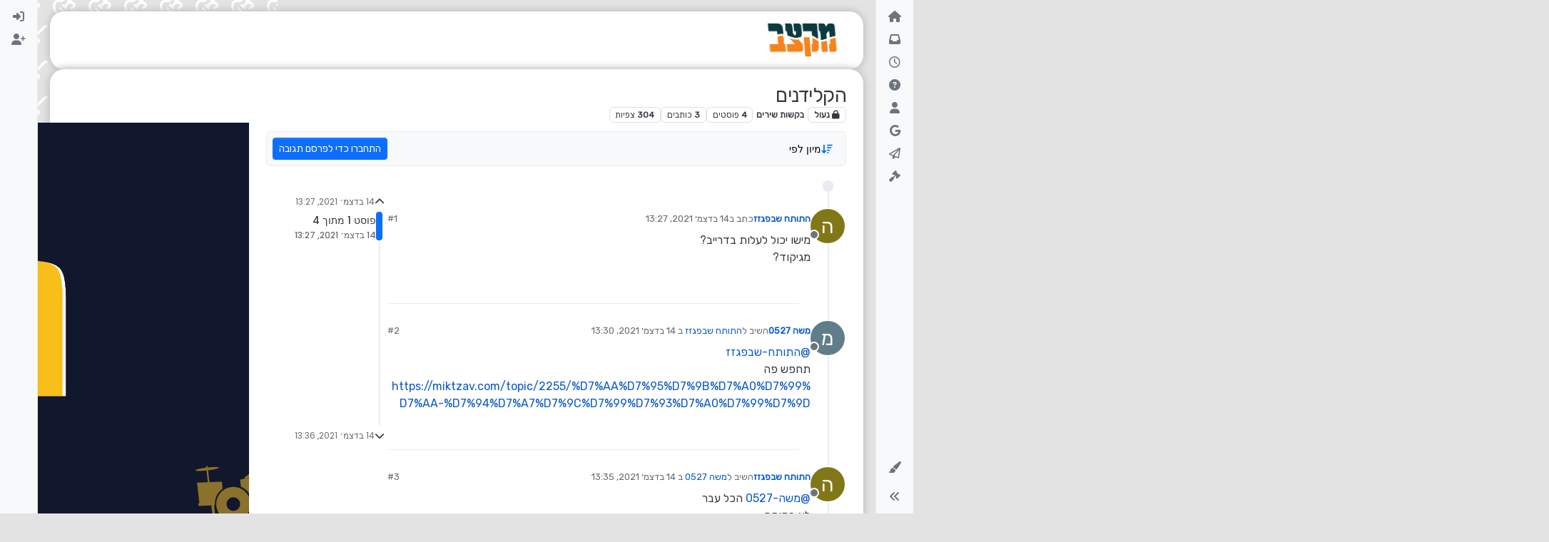

--- FILE ---
content_type: text/html; charset=utf-8
request_url: https://miktzav.com/topic/3004/%D7%94%D7%A7%D7%9C%D7%99%D7%93%D7%A0%D7%99%D7%9D
body_size: 22299
content:
<!DOCTYPE html>
<html lang="he" data-dir="rtl" style="direction: rtl;">
<head>
	<title>הקלידנים | מקצב - פורום המוזיקה החרדי</title>
	<meta name="viewport" content="width&#x3D;device-width, initial-scale&#x3D;1.0" />
	<meta name="content-type" content="text/html; charset=UTF-8" />
	<meta name="apple-mobile-web-app-capable" content="yes" />
	<meta name="mobile-web-app-capable" content="yes" />
	<meta property="og:site_name" content="מקצב - פורום המוזיקה החרדי" />
	<meta name="msapplication-badge" content="frequency=30; polling-uri=https://miktzav.com/sitemap.xml" />
	<meta name="theme-color" content="#103a41" />
	<meta name="keywords" content="פורום מוזיקה,פורום מקצב,מקצב,פורום מוזיקה חרדי,מקצב פורום,מוזיקה חרדית,מוזיקה יהודית" />
	<meta name="msapplication-square150x150logo" content="https://i.imgur.com/pT8BaEY.png" />
	<meta name="title" content="הקלידנים" />
	<meta property="og:title" content="הקלידנים" />
	<meta property="og:type" content="article" />
	<meta property="article:published_time" content="2021-12-14T13:27:32.918Z" />
	<meta property="article:modified_time" content="2021-12-14T13:36:44.765Z" />
	<meta property="article:section" content="בקשות שירים" />
	<meta name="description" content="מישו יכול לעלות בדרייב? מגיקוד?" />
	<meta property="og:description" content="מישו יכול לעלות בדרייב? מגיקוד?" />
	<meta property="og:image" content="https:&#x2F;&#x2F;i.imgur.com&#x2F;PwRGLUv.png" />
	<meta property="og:image:url" content="https:&#x2F;&#x2F;i.imgur.com&#x2F;PwRGLUv.png" />
	<meta property="og:image" content="https://i.imgur.com/pT8BaEY.png" />
	<meta property="og:image:url" content="https://i.imgur.com/pT8BaEY.png" />
	<meta property="og:image:width" content="898" />
	<meta property="og:image:height" content="398" />
	<meta property="og:url" content="https://miktzav.com/topic/3004/%D7%94%D7%A7%D7%9C%D7%99%D7%93%D7%A0%D7%99%D7%9D" />
	
	<link rel="stylesheet" type="text/css" href="/assets/client-rtl.css?v=oq6auvam4mc" />
	<link rel="icon" type="image/x-icon" href="/assets/uploads/system/favicon.ico?v&#x3D;oq6auvam4mc" />
	<link rel="manifest" href="/manifest.webmanifest" crossorigin="use-credentials" />
	<link rel="search" type="application/opensearchdescription+xml" title="מקצב - פורום המוזיקה החרדי" href="/osd.xml" />
	<link rel="apple-touch-icon" href="/assets/uploads/system/touchicon-orig.png" />
	<link rel="icon" sizes="36x36" href="/assets/uploads/system/touchicon-36.png" />
	<link rel="icon" sizes="48x48" href="/assets/uploads/system/touchicon-48.png" />
	<link rel="icon" sizes="72x72" href="/assets/uploads/system/touchicon-72.png" />
	<link rel="icon" sizes="96x96" href="/assets/uploads/system/touchicon-96.png" />
	<link rel="icon" sizes="144x144" href="/assets/uploads/system/touchicon-144.png" />
	<link rel="icon" sizes="192x192" href="/assets/uploads/system/touchicon-192.png" />
	<link rel="stylesheet" href="https://miktzav.com/assets/plugins/nodebb-plugin-emoji/emoji/styles.css?v&#x3D;oq6auvam4mc" />
	<link rel="prefetch" href="/assets/src/modules/composer.js?v&#x3D;oq6auvam4mc" />
	<link rel="prefetch" href="/assets/src/modules/composer/uploads.js?v&#x3D;oq6auvam4mc" />
	<link rel="prefetch" href="/assets/src/modules/composer/drafts.js?v&#x3D;oq6auvam4mc" />
	<link rel="prefetch" href="/assets/src/modules/composer/tags.js?v&#x3D;oq6auvam4mc" />
	<link rel="prefetch" href="/assets/src/modules/composer/categoryList.js?v&#x3D;oq6auvam4mc" />
	<link rel="prefetch" href="/assets/src/modules/composer/resize.js?v&#x3D;oq6auvam4mc" />
	<link rel="prefetch" href="/assets/src/modules/composer/autocomplete.js?v&#x3D;oq6auvam4mc" />
	<link rel="prefetch" href="/assets/templates/composer.tpl?v&#x3D;oq6auvam4mc" />
	<link rel="prefetch" href="/assets/language/he/topic.json?v&#x3D;oq6auvam4mc" />
	<link rel="prefetch" href="/assets/language/he/modules.json?v&#x3D;oq6auvam4mc" />
	<link rel="prefetch" href="/assets/language/he/tags.json?v&#x3D;oq6auvam4mc" />
	<link rel="prefetch stylesheet" href="/assets/plugins/nodebb-plugin-markdown/styles/default.css" />
	<link rel="prefetch" href="/assets/language/he/markdown.json?v&#x3D;oq6auvam4mc" />
	<link rel="canonical" href="https://miktzav.com/topic/3004/הקלידנים" />
	<link rel="up" href="https://miktzav.com/category/33/בקשות-שירים" />
	<link rel="author" href="https://miktzav.com/user/התותח-שבפגזז" />
	

	<script>
		var config = JSON.parse('{"relative_path":"","upload_url":"/assets/uploads","asset_base_url":"/assets","assetBaseUrl":"/assets","siteTitle":"\u05DE\u05E7\u05E6\u05D1 - \u05E4\u05D5\u05E8\u05D5\u05DD \u05D4\u05DE\u05D5\u05D6\u05D9\u05E7\u05D4 \u05D4\u05D7\u05E8\u05D3\u05D9","browserTitle":"\u05DE\u05E7\u05E6\u05D1 - \u05E4\u05D5\u05E8\u05D5\u05DD \u05D4\u05DE\u05D5\u05D6\u05D9\u05E7\u05D4 \u05D4\u05D7\u05E8\u05D3\u05D9","titleLayout":"&#123;pageTitle&#125; | &#123;browserTitle&#125;","showSiteTitle":false,"maintenanceMode":false,"postQueue":1,"minimumTitleLength":6,"maximumTitleLength":80,"minimumPostLength":5,"maximumPostLength":32767,"minimumTagsPerTopic":0,"maximumTagsPerTopic":5,"minimumTagLength":3,"maximumTagLength":15,"undoTimeout":2000,"useOutgoingLinksPage":false,"allowGuestHandles":false,"allowTopicsThumbnail":true,"usePagination":false,"disableChat":false,"disableChatMessageEditing":false,"maximumChatMessageLength":1000,"socketioTransports":["polling","websocket"],"socketioOrigins":"https://miktzav.com:*","websocketAddress":"","maxReconnectionAttempts":5,"reconnectionDelay":1500,"topicsPerPage":20,"postsPerPage":20,"maximumFileSize":11000,"theme:id":"nodebb-theme-harmony","theme:src":"","defaultLang":"he","userLang":"he","loggedIn":false,"uid":-1,"cache-buster":"v=oq6auvam4mc","topicPostSort":"oldest_to_newest","categoryTopicSort":"newest_to_oldest","csrf_token":false,"searchEnabled":true,"searchDefaultInQuick":"titles","bootswatchSkin":"","composer:showHelpTab":true,"enablePostHistory":true,"timeagoCutoff":30,"timeagoCodes":["af","am","ar","az-short","az","be","bg","bs","ca","cs","cy","da","de-short","de","dv","el","en-short","en","es-short","es","et","eu","fa-short","fa","fi","fr-short","fr","gl","he","hr","hu","hy","id","is","it-short","it","ja","jv","ko","ky","lt","lv","mk","nl","no","pl","pt-br-short","pt-br","pt-short","pt","ro","rs","ru","rw","si","sk","sl","sq","sr","sv","th","tr-short","tr","uk","ur","uz","vi","zh-CN","zh-TW"],"cookies":{"enabled":false,"message":"[[global:cookies.message]]","dismiss":"[[global:cookies.accept]]","link":"[[global:cookies.learn-more]]","link_url":"https:&#x2F;&#x2F;www.cookiesandyou.com"},"thumbs":{"size":512},"iconBackgrounds":["#f44336","#e91e63","#9c27b0","#673ab7","#3f51b5","#2196f3","#009688","#1b5e20","#33691e","#827717","#e65100","#ff5722","#795548","#607d8b"],"emailPrompt":1,"useragent":{"isYaBrowser":false,"isAuthoritative":true,"isMobile":false,"isMobileNative":false,"isTablet":false,"isiPad":false,"isiPod":false,"isiPhone":false,"isiPhoneNative":false,"isAndroid":false,"isAndroidNative":false,"isBlackberry":false,"isOpera":false,"isIE":false,"isEdge":false,"isIECompatibilityMode":false,"isSafari":false,"isFirefox":false,"isWebkit":false,"isChrome":true,"isKonqueror":false,"isOmniWeb":false,"isSeaMonkey":false,"isFlock":false,"isAmaya":false,"isPhantomJS":false,"isEpiphany":false,"isDesktop":true,"isWindows":false,"isLinux":false,"isLinux64":false,"isMac":true,"isChromeOS":false,"isBada":false,"isSamsung":false,"isRaspberry":false,"isBot":false,"isCurl":false,"isAndroidTablet":false,"isWinJs":false,"isKindleFire":false,"isSilk":false,"isCaptive":false,"isSmartTV":false,"isUC":false,"isFacebook":false,"isAlamoFire":false,"isElectron":false,"silkAccelerated":false,"browser":"Chrome","version":"131.0.0.0","os":"OS X","platform":"Apple Mac","geoIp":{},"source":"Mozilla/5.0 (Macintosh; Intel Mac OS X 10_15_7) AppleWebKit/537.36 (KHTML, like Gecko) Chrome/131.0.0.0 Safari/537.36; ClaudeBot/1.0; +claudebot@anthropic.com)","isWechat":false},"fontawesome":{"pro":false,"styles":["solid","brands","regular"],"version":"6.4.2"},"acpLang":"undefined","topicSearchEnabled":false,"disableCustomUserSkins":false,"defaultBootswatchSkin":"","theme":{"enableQuickReply":true,"centerHeaderElements":false,"mobileTopicTeasers":false,"stickyToolbar":true,"autohideBottombar":true,"openSidebars":false,"chatModals":false},"openDraftsOnPageLoad":false,"emojiCustomFirst":false,"contactpage":{"reCaptchaPubKey":"","hcaptchaPubKey":null},"composer-default":{},"maximumReactions":4,"maximumReactionsPerMessage":4,"enablePostReactions":true,"enableMessageReactions":true,"beep":{"censorWholeWord":false},"markdown":{"highlight":1,"highlightLinesLanguageList":"[]","hljsLanguages":["common"],"theme":"default.css","defaultHighlightLanguage":"","externalMark":false},"question-and-answer":{}}');
		var app = {
			user: JSON.parse('{"uid":0,"username":"אורח","displayname":"אורח","userslug":"","fullname":"אורח","email":"","icon:text":"?","icon:bgColor":"#aaa","groupTitle":"","groupTitleArray":[],"status":"offline","reputation":0,"email:confirmed":false,"unreadData":{"":{},"new":{},"watched":{},"unreplied":{}},"isAdmin":false,"isGlobalMod":false,"isMod":false,"privileges":{"chat":false,"chat:privileged":false,"upload:post:image":false,"upload:post:file":false,"signature":false,"invite":false,"group:create":false,"search:content":false,"search:users":false,"search:tags":false,"view:users":true,"view:tags":true,"view:groups":true,"local:login":false,"ban":false,"mute":false,"view:users:info":false},"blocks":[],"timeagoCode":"he","offline":true,"lastRoomId":null,"isEmailConfirmSent":false}')
		};

		document.documentElement.style.setProperty('--panel-offset', `${localStorage.getItem('panelOffset') || 0}px`);
	</script>

	
	<script async src="https://pagead2.googlesyndication.com/pagead/js/adsbygoogle.js?client=ca-pub-4555405906746577"
     crossorigin="anonymous"></script>
<meta name="google-site-verification" content="qyBv89AyNFsvx0l6HW5n7UrLUE4AlSjgrCe9dhhHlSM" />
<link rel="stylesheet" href="https://miktzav.com/assets/uploads/system/pagetopscroller.css">
<script src="https://miktzav.com/assets/uploads/system/pagetopscroller.js"></script>

     <script async src="https://pagead2.googlesyndication.com/pagead/js/adsbygoogle.js?client=ca-pub-4896025976643562"
     crossorigin="anonymous"></script>

<!-- Google tag (gtag.js) -->
<script async src="https://www.googletagmanager.com/gtag/js?id=G-FJH1182JLH"></script>
<script>
  window.dataLayer = window.dataLayer || [];
  function gtag(){dataLayer.push(arguments);}
  gtag('js', new Date());

  gtag('config', 'G-FJH1182JLH');
</script>
	
	
	<style>@charset "UTF-8";
@import url("https://fonts.googleapis.com/css2?family=Rubik&display=swap");
body {
  font-family: "Rubik", sans-serif;
  font-size: 16px;
  direction: rtl !important;
  background-color: #e3e3e3;
  background-image: url(https://miktzav.com/assets/uploads/1.png);
  background-size: 50px;
  background-position: center;
  background-attachment: fixed;
}

p {
  direction: rtl;
}

div#content {
  background-color: #fff;
  box-shadow: 0 0 10px 2.5px #c3c3c3;
  border-radius: 20px;
  padding-top: 20px;
}

main#panel {
  padding-bottom: 40px;
}

a.badge.px-1.text-truncate.text-decoration-none.border {
  color: rgba(var(--bs-body-color-rgb), var(--bs-text-opacity)) !important;
}

pre code {
  direction: ltr !important;
  text-align: left !important;
}

blockquote a img {
  display: unset !important;
  max-height: 110px !important;
  width: auto;
  margin-left: 10px;
}

.container-lg.px-md-4.brand-container {
  background-color: white;
  border-radius: 20px;
  box-shadow: 0 0 10px 2.5px #c3c3c3;
}

.pb-3 {
  padding: 0.5rem 0 !important;
}

.alert-success {
  background-color: #e7ffff;
  border-color: #cefffe;
  border-radius: 10px;
  color: #1b817f;
}

.embed-wrapper {
  position: relative;
  width: 100%;
  padding-bottom: 56.25%; /* יחס גובה לרוחב של סרטון 16:9 */
  overflow: hidden;
}

.embed-container {
  position: absolute;
  top: 0;
  left: 0;
  width: 100%;
  height: 100%;
}

.embed-container iframe {
  width: 100%;
  height: 100%;
}</style>
	
</head>

<body class="page-topic page-topic-3004 page-topic-הקלידנים template-topic page-topic-category-33 page-topic-category-בקשות-שירים parent-category-9 parent-category-33 page-status-200 theme-harmony user-guest skin-noskin">
	<div class="layout-container d-flex justify-content-between pb-4 pb-md-0">
		<nav component="sidebar/left" class=" text-dark bg-light sidebar sidebar-left start-0 border-end vh-100 d-none d-lg-flex flex-column justify-content-between sticky-top">
	<ul id="main-nav" class="list-unstyled d-flex flex-column w-100 gap-2 mt-2 overflow-y-auto">
		
		
		<li class="nav-item mx-2 " title="דף הבית">
			<a class="nav-link nav-btn navigation-link d-flex gap-2 justify-content-between align-items-center "
			 href="&#x2F;" >
				<span class="d-flex gap-2 align-items-center text-nowrap truncate-open">
					<span class="position-relative">
						
						<i class="fa fa-fw fa-house fa-solid" data-content=""></i>
						<span component="navigation/count" class="visible-closed position-absolute top-0 start-100 translate-middle badge rounded-1 bg-primary hidden"></span>
						
					</span>
					
					<span class="nav-text small visible-open fw-semibold text-truncate">דף הבית</span>
					
				</span>
				<span component="navigation/count" class="visible-open badge rounded-1 bg-primary hidden"></span>
			</a>
			
		</li>
		
		
		
		<li class="nav-item mx-2 " title="לא נקרא">
			<a class="nav-link nav-btn navigation-link d-flex gap-2 justify-content-between align-items-center "
			 href="&#x2F;unread" id="unread-count">
				<span class="d-flex gap-2 align-items-center text-nowrap truncate-open">
					<span class="position-relative">
						
						<i class="fa fa-fw fa-inbox" data-content="0"></i>
						<span component="navigation/count" class="visible-closed position-absolute top-0 start-100 translate-middle badge rounded-1 bg-primary hidden">0</span>
						
					</span>
					
					<span class="nav-text small visible-open fw-semibold text-truncate">לא נקרא</span>
					
				</span>
				<span component="navigation/count" class="visible-open badge rounded-1 bg-primary hidden">0</span>
			</a>
			
		</li>
		
		
		
		<li class="nav-item mx-2 " title="פוסטים אחרונים">
			<a class="nav-link nav-btn navigation-link d-flex gap-2 justify-content-between align-items-center "
			 href="&#x2F;recent" >
				<span class="d-flex gap-2 align-items-center text-nowrap truncate-open">
					<span class="position-relative">
						
						<i class="fa fa-fw fa-clock-o" data-content=""></i>
						<span component="navigation/count" class="visible-closed position-absolute top-0 start-100 translate-middle badge rounded-1 bg-primary hidden"></span>
						
					</span>
					
					<span class="nav-text small visible-open fw-semibold text-truncate">פוסטים אחרונים</span>
					
				</span>
				<span component="navigation/count" class="visible-open badge rounded-1 bg-primary hidden"></span>
			</a>
			
		</li>
		
		
		
		<li class="nav-item mx-2 " title="לא נפתר">
			<a class="nav-link nav-btn navigation-link d-flex gap-2 justify-content-between align-items-center "
			 href="&#x2F;unsolved" >
				<span class="d-flex gap-2 align-items-center text-nowrap truncate-open">
					<span class="position-relative">
						
						<i class="fa fa-fw fa-question-circle" data-content=""></i>
						<span component="navigation/count" class="visible-closed position-absolute top-0 start-100 translate-middle badge rounded-1 bg-primary hidden"></span>
						
					</span>
					
					<span class="nav-text small visible-open fw-semibold text-truncate">לא נפתר</span>
					
				</span>
				<span component="navigation/count" class="visible-open badge rounded-1 bg-primary hidden"></span>
			</a>
			
		</li>
		
		
		
		<li class="nav-item mx-2 " title="משתמשים">
			<a class="nav-link nav-btn navigation-link d-flex gap-2 justify-content-between align-items-center "
			 href="&#x2F;users" >
				<span class="d-flex gap-2 align-items-center text-nowrap truncate-open">
					<span class="position-relative">
						
						<i class="fa fa-fw fa-user" data-content=""></i>
						<span component="navigation/count" class="visible-closed position-absolute top-0 start-100 translate-middle badge rounded-1 bg-primary hidden"></span>
						
					</span>
					
					<span class="nav-text small visible-open fw-semibold text-truncate">משתמשים</span>
					
				</span>
				<span component="navigation/count" class="visible-open badge rounded-1 bg-primary hidden"></span>
			</a>
			
		</li>
		
		
		
		<li class="nav-item mx-2 " title="חיפוש גוגל בפורום">
			<a class="nav-link nav-btn navigation-link d-flex gap-2 justify-content-between align-items-center "
			 href="javascript:bootbox.prompt({title:&#x27;&lt;div style=&quot;text-align: center;&quot;&gt;&lt;img src=&quot;https:&#x2F;&#x2F;miktzav.com&#x2F;assets&#x2F;uploads&#x2F;logo.png&quot; width=&quot;400&quot;&gt;&lt;&#x2F;div&gt;&#x27;,placeholder:&#x27;כתוב מילים לחיפוש ב Google&#x27;,buttons:{confirm:{label:&#x27;חיפוש&#x27;},cancel:{label:&#x27;ביטול&#x27;}},backdrop:true,callback:function(result){if(result!=null&amp;&amp;result!=&#x27;&#x27;){var a=document.createElement(&#x27;a&#x27;);a.href=&#x27;https:&#x2F;&#x2F;www.google.co.il&#x2F;search?q=site:miktzav.com &#x27;+encodeURIComponent(result.trim());a.target=&#x27;_blank&#x27;;a.click();}}});" >
				<span class="d-flex gap-2 align-items-center text-nowrap truncate-open">
					<span class="position-relative">
						
						<i class="fa fa-fw fa-google" data-content=""></i>
						<span component="navigation/count" class="visible-closed position-absolute top-0 start-100 translate-middle badge rounded-1 bg-primary hidden"></span>
						
					</span>
					
					<span class="nav-text small visible-open fw-semibold text-truncate">חיפוש גוגל בפורום</span>
					
				</span>
				<span component="navigation/count" class="visible-open badge rounded-1 bg-primary hidden"></span>
			</a>
			
		</li>
		
		
		
		<li class="nav-item mx-2 " title="שליחת פנייה לניהול">
			<a class="nav-link nav-btn navigation-link d-flex gap-2 justify-content-between align-items-center "
			 href="https:&#x2F;&#x2F;miktzav.com&#x2F;beforecontact" id="contact">
				<span class="d-flex gap-2 align-items-center text-nowrap truncate-open">
					<span class="position-relative">
						
						<i class="fa fa-fw fa-paper-plane-o" data-content=""></i>
						<span component="navigation/count" class="visible-closed position-absolute top-0 start-100 translate-middle badge rounded-1 bg-primary hidden"></span>
						
					</span>
					
					<span class="nav-text small visible-open fw-semibold text-truncate">שליחת פנייה לניהול</span>
					
				</span>
				<span component="navigation/count" class="visible-open badge rounded-1 bg-primary hidden"></span>
			</a>
			
		</li>
		
		
		
		<li class="nav-item mx-2 rule2" title="תנאים ומדיניות - חובה לקרוא טרם השימוש באתר !">
			<a class="nav-link nav-btn navigation-link d-flex gap-2 justify-content-between align-items-center "
			 href="https:&#x2F;&#x2F;miktzav.com&#x2F;topic&#x2F;88&#x2F;%D7%97%D7%95%D7%A7%D7%99-%D7%94%D7%A4%D7%95%D7%A8%D7%95%D7%9D?_=1649607030496" >
				<span class="d-flex gap-2 align-items-center text-nowrap truncate-open">
					<span class="position-relative">
						
						<i class="fa fa-fw fa-gavel fa-solid" data-content=""></i>
						<span component="navigation/count" class="visible-closed position-absolute top-0 start-100 translate-middle badge rounded-1 bg-primary hidden"></span>
						
					</span>
					
				</span>
				<span component="navigation/count" class="visible-open badge rounded-1 bg-primary hidden"></span>
			</a>
			
		</li>
		
		
	</ul>
	<div class="sidebar-toggle-container align-self-start">
		
		<div class="dropend m-2" component="skinSwitcher" title="עיצובים">
	<a data-bs-toggle="dropdown" href="#" role="button" class="nav-link nav-btn position-relative">
		<span class="justify-content-between w-100">
			<span class="d-flex gap-2 align-items-center text-nowrap truncate-open">
				<span>
					<i component="skinSwitcher/icon" class="fa fa-fw fa-paintbrush"></i>
				</span>
				<span class="nav-text small visible-open fw-semibold">עיצובים</span>
			</span>
		</span>
	</a>

	<ul class="dropdown-menu p-1 text-sm overflow-auto p-1">
		<div class="d-flex">
			<div>
				<li class="dropdown-header">Light</li>
				<div class="d-grid" style="grid-template-columns: 1fr 1fr;">
					
					<li>
						<a href="#" class="dropdown-item rounded-1" data-value="cerulean">Cerulean <i class="fa fa-fw fa-check  invisible "></i></a>
					</li>
					
					<li>
						<a href="#" class="dropdown-item rounded-1" data-value="cosmo">Cosmo <i class="fa fa-fw fa-check  invisible "></i></a>
					</li>
					
					<li>
						<a href="#" class="dropdown-item rounded-1" data-value="flatly">Flatly <i class="fa fa-fw fa-check  invisible "></i></a>
					</li>
					
					<li>
						<a href="#" class="dropdown-item rounded-1" data-value="journal">Journal <i class="fa fa-fw fa-check  invisible "></i></a>
					</li>
					
					<li>
						<a href="#" class="dropdown-item rounded-1" data-value="litera">Litera <i class="fa fa-fw fa-check  invisible "></i></a>
					</li>
					
					<li>
						<a href="#" class="dropdown-item rounded-1" data-value="lumen">Lumen <i class="fa fa-fw fa-check  invisible "></i></a>
					</li>
					
					<li>
						<a href="#" class="dropdown-item rounded-1" data-value="lux">Lux <i class="fa fa-fw fa-check  invisible "></i></a>
					</li>
					
					<li>
						<a href="#" class="dropdown-item rounded-1" data-value="materia">Materia <i class="fa fa-fw fa-check  invisible "></i></a>
					</li>
					
					<li>
						<a href="#" class="dropdown-item rounded-1" data-value="minty">Minty <i class="fa fa-fw fa-check  invisible "></i></a>
					</li>
					
					<li>
						<a href="#" class="dropdown-item rounded-1" data-value="morph">Morph <i class="fa fa-fw fa-check  invisible "></i></a>
					</li>
					
					<li>
						<a href="#" class="dropdown-item rounded-1" data-value="pulse">Pulse <i class="fa fa-fw fa-check  invisible "></i></a>
					</li>
					
					<li>
						<a href="#" class="dropdown-item rounded-1" data-value="sandstone">Sandstone <i class="fa fa-fw fa-check  invisible "></i></a>
					</li>
					
					<li>
						<a href="#" class="dropdown-item rounded-1" data-value="simplex">Simplex <i class="fa fa-fw fa-check  invisible "></i></a>
					</li>
					
					<li>
						<a href="#" class="dropdown-item rounded-1" data-value="sketchy">Sketchy <i class="fa fa-fw fa-check  invisible "></i></a>
					</li>
					
					<li>
						<a href="#" class="dropdown-item rounded-1" data-value="spacelab">Spacelab <i class="fa fa-fw fa-check  invisible "></i></a>
					</li>
					
					<li>
						<a href="#" class="dropdown-item rounded-1" data-value="united">United <i class="fa fa-fw fa-check  invisible "></i></a>
					</li>
					
					<li>
						<a href="#" class="dropdown-item rounded-1" data-value="yeti">Yeti <i class="fa fa-fw fa-check  invisible "></i></a>
					</li>
					
					<li>
						<a href="#" class="dropdown-item rounded-1" data-value="zephyr">Zephyr <i class="fa fa-fw fa-check  invisible "></i></a>
					</li>
					
				</div>
			</div>
			<div>
				<li class="dropdown-header">Dark</li>
				
				<li>
					<a href="#" class="dropdown-item rounded-1" data-value="cyborg">Cyborg <i class="fa fa-fw fa-check  invisible "></i></a>
				</li>
				
				<li>
					<a href="#" class="dropdown-item rounded-1" data-value="darkly">Darkly <i class="fa fa-fw fa-check  invisible "></i></a>
				</li>
				
				<li>
					<a href="#" class="dropdown-item rounded-1" data-value="quartz">Quartz <i class="fa fa-fw fa-check  invisible "></i></a>
				</li>
				
				<li>
					<a href="#" class="dropdown-item rounded-1" data-value="slate">Slate <i class="fa fa-fw fa-check  invisible "></i></a>
				</li>
				
				<li>
					<a href="#" class="dropdown-item rounded-1" data-value="solar">Solar <i class="fa fa-fw fa-check  invisible "></i></a>
				</li>
				
				<li>
					<a href="#" class="dropdown-item rounded-1" data-value="superhero">Superhero <i class="fa fa-fw fa-check  invisible "></i></a>
				</li>
				
				<li>
					<a href="#" class="dropdown-item rounded-1" data-value="vapor">Vapor <i class="fa fa-fw fa-check  invisible "></i></a>
				</li>
				
			</div>
		</div>

		<hr class="my-1"/>

		<div class="d-grid" style="grid-template-columns: 1fr 1fr;">
			
			<li>
				<a href="#" class="dropdown-item rounded-1" data-value="">ברירת מחדל (ללא עיצוב (ברירת מחדל)) <i class="fa fa-fw fa-check "></i></a>
			</li>
			
			<li>
				<a href="#" class="dropdown-item rounded-1" data-value="noskin">ללא עיצוב (ברירת מחדל) <i class="fa fa-fw fa-check  invisible "></i></a>
			</li>
			
			
		</div>
	</ul>
</div>

		

		<div class="sidebar-toggle m-2 d-none d-lg-block">
			<a href="#" role="button" component="sidebar/toggle" class="nav-btn d-flex gap-2 align-items-center p-2 pointer nav-link w-100 text-nowrap" title="הרחבה">
				<i class="fa fa-fw fa-angles-right"></i>
				<i class="fa fa-fw fa-angles-left"></i>
				<span class="nav-text visible-open fw-semibold small lh-1">כיווץ</span>
			</a>
		</div>
	</div>
</nav>

		<main id="panel" class="d-flex flex-column gap-3 flex-grow-1 mt-3" style="min-width: 0;">
			
<div class="container-lg px-md-4 brand-container">
	<div class="col-12 d-flex border-bottom pb-3 ">
		<div component="brand/wrapper" class="d-flex align-items-center gap-3 p-2 rounded-1 align-content-stretch ">
			
			<a component="brand/anchor" href="/">
				<img component="brand/logo" alt="" class="" src="https://i.imgur.com/pT8BaEY.png?v=oq6auvam4mc" />
			</a>
			

			
		</div>
		
	</div>
</div>

			<script>
				const headerEl = document.getElementById('header-menu');
				if (headerEl) {
					const rect = headerEl.getBoundingClientRect();
					const offset = Math.max(0, rect.bottom);
					document.documentElement.style.setProperty('--panel-offset', offset + `px`);
				} else {
					document.documentElement.style.setProperty('--panel-offset', `0px`);
				}
			</script>
			<div class="container-lg px-md-4 d-flex flex-column gap-3 h-100 mb-5 mb-lg-0" id="content">
			<noscript>
    <div class="alert alert-danger">
        <p>
            Your browser does not seem to support JavaScript. As a result, your viewing experience will be diminished, and you have been placed in <strong>read-only mode</strong>.
        </p>
        <p>
            Please download a browser that supports JavaScript, or enable it if it's disabled (i.e. NoScript).
        </p>
    </div>
</noscript>
			
<script type="application/ld+json">
{
	"@context": "https://schema.org",
	"@type": "BreadcrumbList",
	"itemListElement": [
		{
			"@type": "ListItem",
			"position": 1,
			"name": "מקצב - פורום המוזיקה החרדי",
			"item": "https://miktzav.com"
		}
		
		
		
		
		,{
			"@type": "ListItem",
			"position": 2,
			"name": "עזרה הדדית בכל תחומי המוזיקה"
			
			,"item": "https://miktzav.com/category/9/עזרה-הדדית-בכל-תחומי-המוזיקה"
			
		}
		
		
		
		,{
			"@type": "ListItem",
			"position": 3,
			"name": "בקשות שירים"
			
			,"item": "https://miktzav.com/category/33/בקשות-שירים"
			
		}
		
		
		
		,{
			"@type": "ListItem",
			"position": 4,
			"name": "הקלידנים"
			
		}
		
		
	]
}
</script>

<div data-widget-area="header">
	
	<style>
li.deleted {
    display: none;
}
</style>
	
</div>


<div class="d-flex flex-column gap-3" itemid="/topic/3004/%D7%94%D7%A7%D7%9C%D7%99%D7%93%D7%A0%D7%99%D7%9D" itemscope itemtype="https://schema.org/DiscussionForumPosting">
	<div class="d-flex flex-wrap">
		<div class="d-flex flex-column gap-3 flex-grow-1">
			<h1 component="post/header" class="tracking-tight fw-semibold fs-3 mb-0 text-break " itemprop="headline">
				<span class="topic-title" component="topic/title">הקלידנים</span>
			</h1>

			<div class="topic-info d-flex gap-2 align-items-center flex-wrap ">
				<span component="topic/labels" class="d-flex gap-2 ">
					<span component="topic/scheduled" class="badge badge border border-gray-300 text-body hidden">
						<i class="fa fa-clock-o"></i>
						מתוזמן
					</span>
					<span component="topic/pinned" class="badge badge border border-gray-300 text-body hidden">
						<i class="fa fa-thumb-tack"></i>
						נעוץ
					</span>
					<span component="topic/locked" class="badge badge border border-gray-300 text-body ">
						<i class="fa fa-lock"></i>
						נעול
					</span>
					<a href="/category/" class="badge badge border border-gray-300 text-body text-decoration-none hidden">
						<i class="fa fa-arrow-circle-right"></i>
						הועבר
					</a>
					
				</span>
				<a href="/category/33/בקשות-שירים" class="badge px-1 text-truncate text-decoration-none border" style="color: #ffffff;background-color: #ffffff;border-color: #ffffff!important; max-width: 70vw;">
			<i class="fa fa-fw hidden"></i>
			בקשות שירים
		</a>
				<div data-tid="3004" component="topic/tags" class="lh-1 tags tag-list d-flex flex-wrap hidden-xs hidden-empty gap-2"></div>
				<div class="d-flex hidden-xs gap-2">
					<span class="badge text-body border border-gray-300 stats text-xs">
	<i class="fa-regular fa-fw fa-message visible-xs-inline" title="פוסטים"></i>
	<span component="topic/post-count" title="4" class="fw-bold">4</span>
	<span class="hidden-xs text-lowercase fw-normal">פוסטים</span>
</span>
<span class="badge text-body border border-gray-300 stats text-xs">
	<i class="fa fa-fw fa-user visible-xs-inline" title="כותבים"></i>
	<span title="3" class="fw-bold">3</span>
	<span class="hidden-xs text-lowercase fw-normal">כותבים</span>
</span>
<span class="badge text-body border border-gray-300 stats text-xs">
	<i class="fa fa-fw fa-eye visible-xs-inline" title="צפיות"></i>
	<span class="fw-bold" title="304">304</span>
	<span class="hidden-xs text-lowercase fw-normal">צפיות</span>
</span>
				</div>
			</div>
		</div>
		<div class="d-flex gap-2 justify-content-end align-items-center mt-2 hidden-empty" component="topic/thumb/list"></div>
	</div>

	<div class="row mb-4 mb-lg-0">
		<div class="topic col-lg-9 col-sm-12">
			<div class="sticky-tools">
	<nav class="d-flex flex-nowrap my-2 p-0 border-0 rounded topic-main-buttons">
		<div class="d-flex flex-row p-2 text-bg-light border rounded w-100 align-items-center">
			<ul class="d-flex list-unstyled me-auto mb-0 gap-2 align-items-center flex-wrap">
				

				
				<div class="btn-group bottom-sheet" component="thread/sort">
	<button class="btn-ghost-sm d-flex gap-2 dropdown-toggle" data-bs-toggle="dropdown" type="button">
		<span class="d-flex gap-2 align-items-center">
			<i class="fa fa-fw fa-arrow-down-wide-short text-primary"></i>
			<span class="d-none d-md-inline fw-semibold">מיון לפי</span>
		</span>
	</button>
	<ul class="dropdown-menu p-1 text-sm">
		<li><a class="dropdown-item rounded-1 d-flex align-items-center gap-2" href="#" class="oldest_to_newest" data-sort="oldest_to_newest">
			<span class="flex-grow-1">מהישן לחדש</span>
			<i class="flex-shrink-0 fa fa-fw"></i>
		</a>
		</li>
		<li><a class="dropdown-item rounded-1 d-flex align-items-center gap-2" href="#" class="newest_to_oldest" data-sort="newest_to_oldest">
			<span class="flex-grow-1">מהחדש לישן</span>
			<i class="flex-shrink-0 fa fa-fw"></i>
		</a>
		</li>
		<li><a class="dropdown-item rounded-1 d-flex align-items-center gap-2" href="#" class="most_votes" data-sort="most_votes">
			<span class="flex-grow-1">הכי הרבה הצבעות</span>
			<i class="flex-shrink-0 fa fa-fw"></i>
		</a>
		</li>
	</ul>
</div>

				

				

				
			</ul>
			<div component="topic/reply/container" class="btn-group action-bar hidden">
	<a href="/compose?tid=3004" class="d-flex align-items-center btn btn-sm btn-primary px-3 fw-semibold " component="topic/reply" data-ajaxify="false" role="button"><i class="fa fa-reply d-sm-block d-md-none"></i><span class="d-none d-md-block"> תגובה</span></a>
	<button type="button" class="btn btn-sm btn-primary dropdown-toggle" data-bs-toggle="dropdown">
		<span class="caret"></span>
	</button>
	<ul class="dropdown-menu dropdown-menu-end p-1 text-sm" role="menu">
		<li><a class="dropdown-item rounded-1" href="#" component="topic/reply-as-topic">תגובה כנושא</a></li>
	</ul>
</div>


	
	<a component="topic/reply/guest" href="/login" class="d-flex align-items-center fw-semibold btn btn-sm btn-primary">התחברו כדי לפרסם תגובה</a>
	

		</div>
	</nav>
</div>


			

			

			
			<div component="topic/deleted/message" class="alert alert-warning mt-3 hidden d-flex justify-content-between flex-wrap">
    <span>נושא זה נמחק. רק משתמשים עם הרשאות מתאימות יוכלו לצפות בו.</span>
    <span>
        
    </span>
</div>
			

			<div class="d-flex gap-0 gap-lg-5">
				<div class="posts-container" style="min-width: 0;">
					<ul component="topic" class="posts timeline list-unstyled mt-sm-2 p-0 py-3" style="min-width: 0;" data-tid="3004" data-cid="33">
					
						<li component="post" class="pt-4   topic-owner-post" data-index="0" data-pid="61692" data-uid="1874" data-timestamp="1639488452918" data-username="התותח שבפגזז" data-userslug="התותח-שבפגזז" itemscope itemtype="http://schema.org/Comment">
							<a component="post/anchor" data-index="0" id="1"></a>

							<meta itemprop="datePublished" content="2021-12-14T13:27:32.918Z">
							<meta itemprop="dateModified" content="">

							

<div class="d-flex align-items-start gap-3">
	<div class="icon bg-body d-none d-sm-block rounded-circle" style="outline: 2px solid var(--bs-body-bg);">
		<a class="d-inline-block position-relative text-decoration-none" href="/user/התותח-שבפגזז">
			<span  alt="התותח שבפגזז" title="התותח שבפגזז" data-uid="1874" loading="lazy" class="avatar  avatar-rounded" component="user/picture" style="--avatar-size: 48px; background-color: #827717;">ה</span>
			<span component="user/status" class="position-absolute translate-middle-y border border-white border-2 rounded-circle status offline"><span class="visually-hidden">מנותק</span></span>
		</a>
	</div>

	<div class="post-container d-flex flex-grow-1 flex-column w-100" style="min-width: 0;">
		<div class="d-flex align-items-center gap-1 flex-wrap w-100 post-header mt-1" itemprop="author" itemscope itemtype="https://schema.org/Person">
			<div class="icon bg-body d-sm-none">
				<a class="d-inline-block position-relative text-decoration-none" href="/user/התותח-שבפגזז">
					<span  alt="התותח שבפגזז" title="התותח שבפגזז" data-uid="1874" loading="lazy" class="avatar  avatar-rounded" component="user/picture" style="--avatar-size: 20px; background-color: #827717;">ה</span>
					<span component="user/status" class="position-absolute translate-middle-y border border-white border-2 rounded-circle status offline"><span class="visually-hidden">מנותק</span></span>
				</a>
			</div>

			<span class="text-nowrap">
				<a class="fw-bold" href="/user/התותח-שבפגזז" itemprop="name" data-username="התותח שבפגזז" data-uid="1874">התותח שבפגזז</a>
			</span>

			

			

			<div class="d-flex gap-1 align-items-center">
				<span class="text-muted">
					
					כתב ב<a href="/post/61692" class="timeago text-muted" title="2021-12-14T13:27:32.918Z"></a>
					
				</span>

				<i component="post/edit-indicator" class="fa fa-edit text-muted edit-icon hidden" title="נערך "></i>
				<span data-editor="" component="post/editor" class="visually-hidden">נערך לאחרונה על ידי  <span class="timeago" title=""></span></span>
			</div>

			<div>
				<span>
					
				</span>
			</div>
			<div class="d-flex align-items-center gap-1 flex-grow-1 justify-content-end">
				<span class="bookmarked opacity-0 text-primary"><i class="fa fa-bookmark-o"></i></span>
				<a href="/post/61692" class="post-index text-muted d-none d-md-inline">#1</a>
			</div>
		</div>

		<div class="content mt-2 text-break" component="post/content" itemprop="text">
			<p dir="auto">מישו יכול לעלות בדרייב?<br />
מגיקוד?</p>

		</div>
	</div>
</div>

<div component="post/footer" class="post-footer border-bottom pb-2">
	

	<div class="d-flex">
		
		<a component="post/reply-count" data-target-component="post/replies/container" href="#" class="d-flex gap-2 align-items-center mt-2 btn-outline border rounded-1 p-1 threaded-replies user-select-none text-muted text-decoration-none text-xs hidden">
			<span component="post/reply-count/avatars" class="avatars d-inline-flex gap-1 align-items-top ">
				
				<span><span  alt="משה 0527" title="משה 0527" data-uid="691" loading="lazy" class="avatar avatar-tooltip avatar-rounded" component="avatar/icon" style="--avatar-size: 20px; background-color: #607d8b;">מ</span></span>
				
				
			</span>

			<span class="ms-2 replies-count fw-semibold" component="post/reply-count/text" data-replies="1">תגובה 1</span>
			<span class="ms-2 replies-last hidden-xs fw-semibold">תגובה אחרונה <span class="timeago" title="2021-12-14T13:30:10.991Z"></span></span>

			<i class="fa fa-fw fa-chevron-down" component="post/replies/open"></i>
			<i class="fa fa-fw fa-chevron-up hidden" component="post/replies/close"></i>
			<i class="fa fa-fw fa-spin fa-spinner hidden" component="post/replies/loading"></i>
		</a>
		
	</div>

	<div component="post/replies/container" class="my-2 col-11 border rounded-1 p-3 hidden-empty"></div>

	<div component="post/actions" class="d-flex justify-content-end gap-1 post-tools">
		
<span class="reactions" component="post/reactions" data-pid="61692">
  <span class="reaction-add d-inline-block px-2 mx-1 btn-ghost-sm " component="post/reaction/add" data-pid="61692" title="הוסף תגובה">
    <i class="fa fa-face-smile text-primary"></i>
  </span>
  
</span>

		<a component="post/reply" href="#" class="btn-ghost-sm user-select-none hidden" title="תגובה"><i class="fa fa-fw fa-reply text-primary"></i></a>
		<a component="post/quote" href="#" class="btn-ghost-sm user-select-none hidden" title="ציטוט"><i class="fa fa-fw fa-quote-right text-primary"></i></a>

		
		<div class="d-flex votes align-items-stretch">
			<a component="post/upvote" href="#" class="btn-ghost-sm ">
				<i class="fa fa-fw fa-chevron-up text-primary"></i>
			</a>

			<meta itemprop="upvoteCount" content="1">
			<meta itemprop="downvoteCount" content="0">
			<div class="d-inline-block px-2 mx-1 btn-ghost-sm" component="post/vote-count" data-votes="1">1</div>

			
			<a component="post/downvote" href="#" class="btn-ghost-sm ">
				<i class="fa fa-fw fa-chevron-down text-primary"></i>
			</a>
			
		</div>
		

		<span component="post/tools" class="dropdown moderator-tools bottom-sheet d-inline-block hidden">
	<a class="btn-ghost-sm dropdown-toggle d-block" href="#" data-bs-toggle="dropdown"><i class="fa fa-fw fa-ellipsis-v text-primary"></i></a>
	<ul class="dropdown-menu dropdown-menu-end p-1 text-sm" role="menu">
		<li class="dropdown-item placeholder-wave">
			<div class="placeholder" style="width: 20px;"></div>
			<div class="placeholder col-3"></div>
		</li>
		<li class="dropdown-item placeholder-wave">
			<div class="placeholder" style="width: 20px;"></div>
			<div class="placeholder col-5"></div>
		</li>
		<li class="dropdown-item placeholder-wave">
			<div class="placeholder" style="width: 20px;"></div>
			<div class="placeholder col-9"></div>
		</li>
		<li class="dropdown-item placeholder-wave">
			<div class="placeholder" style="width: 20px;"></div>
			<div class="placeholder col-7"></div>
		</li>
		<li class="dropdown-item placeholder-wave">
			<div class="placeholder" style="width: 20px;"></div>
			<div class="placeholder col-10"></div>
		</li>
		<li class="dropdown-divider"></li>
		<li class="dropdown-item placeholder-wave">
			<div class="placeholder" style="width: 20px;"></div>
			<div class="placeholder col-10"></div>
		</li>
	</ul>
</span>

	</div>
</div>


						</li>
						
						
						
					
						<li component="post" class="pt-4   " data-index="1" data-pid="61693" data-uid="691" data-timestamp="1639488610991" data-username="משה 0527" data-userslug="משה-0527" itemscope itemtype="http://schema.org/Comment">
							<a component="post/anchor" data-index="1" id="2"></a>

							<meta itemprop="datePublished" content="2021-12-14T13:30:10.991Z">
							<meta itemprop="dateModified" content="">

							

<div class="d-flex align-items-start gap-3">
	<div class="icon bg-body d-none d-sm-block rounded-circle" style="outline: 2px solid var(--bs-body-bg);">
		<a class="d-inline-block position-relative text-decoration-none" href="/user/משה-0527">
			<span  alt="משה 0527" title="משה 0527" data-uid="691" loading="lazy" class="avatar  avatar-rounded" component="user/picture" style="--avatar-size: 48px; background-color: #607d8b;">מ</span>
			<span component="user/status" class="position-absolute translate-middle-y border border-white border-2 rounded-circle status offline"><span class="visually-hidden">מנותק</span></span>
		</a>
	</div>

	<div class="post-container d-flex flex-grow-1 flex-column w-100" style="min-width: 0;">
		<div class="d-flex align-items-center gap-1 flex-wrap w-100 post-header mt-1" itemprop="author" itemscope itemtype="https://schema.org/Person">
			<div class="icon bg-body d-sm-none">
				<a class="d-inline-block position-relative text-decoration-none" href="/user/משה-0527">
					<span  alt="משה 0527" title="משה 0527" data-uid="691" loading="lazy" class="avatar  avatar-rounded" component="user/picture" style="--avatar-size: 20px; background-color: #607d8b;">מ</span>
					<span component="user/status" class="position-absolute translate-middle-y border border-white border-2 rounded-circle status offline"><span class="visually-hidden">מנותק</span></span>
				</a>
			</div>

			<span class="text-nowrap">
				<a class="fw-bold" href="/user/משה-0527" itemprop="name" data-username="משה 0527" data-uid="691">משה 0527</a>
			</span>

			

			

			<div class="d-flex gap-1 align-items-center">
				<span class="text-muted">
					
					השיב ל<a component="post/parent" data-topid="61692" href="/post/61692">התותח שבפגזז</a> ב <a href="/post/61693" class="timeago text-muted" title="2021-12-14T13:30:10.991Z"></a>
					
				</span>

				<i component="post/edit-indicator" class="fa fa-edit text-muted edit-icon hidden" title="נערך "></i>
				<span data-editor="" component="post/editor" class="visually-hidden">נערך לאחרונה על ידי  <span class="timeago" title=""></span></span>
			</div>

			<div>
				<span>
					
				</span>
			</div>
			<div class="d-flex align-items-center gap-1 flex-grow-1 justify-content-end">
				<span class="bookmarked opacity-0 text-primary"><i class="fa fa-bookmark-o"></i></span>
				<a href="/post/61693" class="post-index text-muted d-none d-md-inline">#2</a>
			</div>
		</div>

		<div class="content mt-2 text-break" component="post/content" itemprop="text">
			<p dir="auto"><a class="plugin-mentions-user plugin-mentions-a" href="https://miktzav.com/uid/1874">@התותח-שבפגזז</a><br />
תחפש פה<br />
https://miktzav.com/topic/2255/%D7%AA%D7%95%D7%9B%D7%A0%D7%99%D7%AA-%D7%94%D7%A7%D7%9C%D7%99%D7%93%D7%A0%D7%99%D7%9D</p>

		</div>
	</div>
</div>

<div component="post/footer" class="post-footer border-bottom pb-2">
	

	<div class="d-flex">
		
		<a component="post/reply-count" data-target-component="post/replies/container" href="#" class="d-flex gap-2 align-items-center mt-2 btn-outline border rounded-1 p-1 threaded-replies user-select-none text-muted text-decoration-none text-xs hidden">
			<span component="post/reply-count/avatars" class="avatars d-inline-flex gap-1 align-items-top ">
				
				<span><span  alt="התותח שבפגזז" title="התותח שבפגזז" data-uid="1874" loading="lazy" class="avatar avatar-tooltip avatar-rounded" component="avatar/icon" style="--avatar-size: 20px; background-color: #827717;">ה</span></span>
				
				
			</span>

			<span class="ms-2 replies-count fw-semibold" component="post/reply-count/text" data-replies="1">תגובה 1</span>
			<span class="ms-2 replies-last hidden-xs fw-semibold">תגובה אחרונה <span class="timeago" title="2021-12-14T13:35:25.157Z"></span></span>

			<i class="fa fa-fw fa-chevron-down" component="post/replies/open"></i>
			<i class="fa fa-fw fa-chevron-up hidden" component="post/replies/close"></i>
			<i class="fa fa-fw fa-spin fa-spinner hidden" component="post/replies/loading"></i>
		</a>
		
	</div>

	<div component="post/replies/container" class="my-2 col-11 border rounded-1 p-3 hidden-empty"></div>

	<div component="post/actions" class="d-flex justify-content-end gap-1 post-tools">
		
<span class="reactions" component="post/reactions" data-pid="61693">
  <span class="reaction-add d-inline-block px-2 mx-1 btn-ghost-sm " component="post/reaction/add" data-pid="61693" title="הוסף תגובה">
    <i class="fa fa-face-smile text-primary"></i>
  </span>
  
</span>

		<a component="post/reply" href="#" class="btn-ghost-sm user-select-none hidden" title="תגובה"><i class="fa fa-fw fa-reply text-primary"></i></a>
		<a component="post/quote" href="#" class="btn-ghost-sm user-select-none hidden" title="ציטוט"><i class="fa fa-fw fa-quote-right text-primary"></i></a>

		
		<div class="d-flex votes align-items-stretch">
			<a component="post/upvote" href="#" class="btn-ghost-sm ">
				<i class="fa fa-fw fa-chevron-up text-primary"></i>
			</a>

			<meta itemprop="upvoteCount" content="0">
			<meta itemprop="downvoteCount" content="0">
			<div class="d-inline-block px-2 mx-1 btn-ghost-sm" component="post/vote-count" data-votes="0">0</div>

			
			<a component="post/downvote" href="#" class="btn-ghost-sm ">
				<i class="fa fa-fw fa-chevron-down text-primary"></i>
			</a>
			
		</div>
		

		<span component="post/tools" class="dropdown moderator-tools bottom-sheet d-inline-block hidden">
	<a class="btn-ghost-sm dropdown-toggle d-block" href="#" data-bs-toggle="dropdown"><i class="fa fa-fw fa-ellipsis-v text-primary"></i></a>
	<ul class="dropdown-menu dropdown-menu-end p-1 text-sm" role="menu">
		<li class="dropdown-item placeholder-wave">
			<div class="placeholder" style="width: 20px;"></div>
			<div class="placeholder col-3"></div>
		</li>
		<li class="dropdown-item placeholder-wave">
			<div class="placeholder" style="width: 20px;"></div>
			<div class="placeholder col-5"></div>
		</li>
		<li class="dropdown-item placeholder-wave">
			<div class="placeholder" style="width: 20px;"></div>
			<div class="placeholder col-9"></div>
		</li>
		<li class="dropdown-item placeholder-wave">
			<div class="placeholder" style="width: 20px;"></div>
			<div class="placeholder col-7"></div>
		</li>
		<li class="dropdown-item placeholder-wave">
			<div class="placeholder" style="width: 20px;"></div>
			<div class="placeholder col-10"></div>
		</li>
		<li class="dropdown-divider"></li>
		<li class="dropdown-item placeholder-wave">
			<div class="placeholder" style="width: 20px;"></div>
			<div class="placeholder col-10"></div>
		</li>
	</ul>
</span>

	</div>
</div>


						</li>
						
						
						
					
						<li component="post" class="pt-4   topic-owner-post" data-index="2" data-pid="61697" data-uid="1874" data-timestamp="1639488925157" data-username="התותח שבפגזז" data-userslug="התותח-שבפגזז" itemscope itemtype="http://schema.org/Comment">
							<a component="post/anchor" data-index="2" id="3"></a>

							<meta itemprop="datePublished" content="2021-12-14T13:35:25.157Z">
							<meta itemprop="dateModified" content="">

							

<div class="d-flex align-items-start gap-3">
	<div class="icon bg-body d-none d-sm-block rounded-circle" style="outline: 2px solid var(--bs-body-bg);">
		<a class="d-inline-block position-relative text-decoration-none" href="/user/התותח-שבפגזז">
			<span  alt="התותח שבפגזז" title="התותח שבפגזז" data-uid="1874" loading="lazy" class="avatar  avatar-rounded" component="user/picture" style="--avatar-size: 48px; background-color: #827717;">ה</span>
			<span component="user/status" class="position-absolute translate-middle-y border border-white border-2 rounded-circle status offline"><span class="visually-hidden">מנותק</span></span>
		</a>
	</div>

	<div class="post-container d-flex flex-grow-1 flex-column w-100" style="min-width: 0;">
		<div class="d-flex align-items-center gap-1 flex-wrap w-100 post-header mt-1" itemprop="author" itemscope itemtype="https://schema.org/Person">
			<div class="icon bg-body d-sm-none">
				<a class="d-inline-block position-relative text-decoration-none" href="/user/התותח-שבפגזז">
					<span  alt="התותח שבפגזז" title="התותח שבפגזז" data-uid="1874" loading="lazy" class="avatar  avatar-rounded" component="user/picture" style="--avatar-size: 20px; background-color: #827717;">ה</span>
					<span component="user/status" class="position-absolute translate-middle-y border border-white border-2 rounded-circle status offline"><span class="visually-hidden">מנותק</span></span>
				</a>
			</div>

			<span class="text-nowrap">
				<a class="fw-bold" href="/user/התותח-שבפגזז" itemprop="name" data-username="התותח שבפגזז" data-uid="1874">התותח שבפגזז</a>
			</span>

			

			

			<div class="d-flex gap-1 align-items-center">
				<span class="text-muted">
					
					השיב ל<a component="post/parent" data-topid="61693" href="/post/61693">משה 0527</a> ב <a href="/post/61697" class="timeago text-muted" title="2021-12-14T13:35:25.157Z"></a>
					
				</span>

				<i component="post/edit-indicator" class="fa fa-edit text-muted edit-icon hidden" title="נערך "></i>
				<span data-editor="" component="post/editor" class="visually-hidden">נערך לאחרונה על ידי  <span class="timeago" title=""></span></span>
			</div>

			<div>
				<span>
					
				</span>
			</div>
			<div class="d-flex align-items-center gap-1 flex-grow-1 justify-content-end">
				<span class="bookmarked opacity-0 text-primary"><i class="fa fa-bookmark-o"></i></span>
				<a href="/post/61697" class="post-index text-muted d-none d-md-inline">#3</a>
			</div>
		</div>

		<div class="content mt-2 text-break" component="post/content" itemprop="text">
			<p dir="auto"><a class="plugin-mentions-user plugin-mentions-a" href="https://miktzav.com/uid/691">@משה-0527</a> הכל עבר<br />
לא בתוקף</p>

		</div>
	</div>
</div>

<div component="post/footer" class="post-footer border-bottom pb-2">
	

	<div class="d-flex">
		
		<a component="post/reply-count" data-target-component="post/replies/container" href="#" class="d-flex gap-2 align-items-center mt-2 btn-outline border rounded-1 p-1 threaded-replies user-select-none text-muted text-decoration-none text-xs hidden">
			<span component="post/reply-count/avatars" class="avatars d-inline-flex gap-1 align-items-top ">
				
				<span><img  alt="אייצ&#x27;ית" title="אייצ&#x27;ית" data-uid="70" loading="lazy" class="avatar avatar-tooltip avatar-rounded" component="avatar/picture" src="https://i.imgur.com/yKS2j6E.jpg" style="--avatar-size: 20px;" onError="this.remove();" itemprop="image" /><span  alt="אייצ&#x27;ית" title="אייצ&#x27;ית" data-uid="70" loading="lazy" class="avatar avatar-tooltip avatar-rounded" component="avatar/icon" style="--avatar-size: 20px; background-color: #33691e;">א</span></span>
				
				
			</span>

			<span class="ms-2 replies-count fw-semibold" component="post/reply-count/text" data-replies="1">תגובה 1</span>
			<span class="ms-2 replies-last hidden-xs fw-semibold">תגובה אחרונה <span class="timeago" title="2021-12-14T13:36:44.765Z"></span></span>

			<i class="fa fa-fw fa-chevron-down" component="post/replies/open"></i>
			<i class="fa fa-fw fa-chevron-up hidden" component="post/replies/close"></i>
			<i class="fa fa-fw fa-spin fa-spinner hidden" component="post/replies/loading"></i>
		</a>
		
	</div>

	<div component="post/replies/container" class="my-2 col-11 border rounded-1 p-3 hidden-empty"></div>

	<div component="post/actions" class="d-flex justify-content-end gap-1 post-tools">
		
<span class="reactions" component="post/reactions" data-pid="61697">
  <span class="reaction-add d-inline-block px-2 mx-1 btn-ghost-sm " component="post/reaction/add" data-pid="61697" title="הוסף תגובה">
    <i class="fa fa-face-smile text-primary"></i>
  </span>
  
</span>

		<a component="post/reply" href="#" class="btn-ghost-sm user-select-none hidden" title="תגובה"><i class="fa fa-fw fa-reply text-primary"></i></a>
		<a component="post/quote" href="#" class="btn-ghost-sm user-select-none hidden" title="ציטוט"><i class="fa fa-fw fa-quote-right text-primary"></i></a>

		
		<div class="d-flex votes align-items-stretch">
			<a component="post/upvote" href="#" class="btn-ghost-sm ">
				<i class="fa fa-fw fa-chevron-up text-primary"></i>
			</a>

			<meta itemprop="upvoteCount" content="1">
			<meta itemprop="downvoteCount" content="0">
			<div class="d-inline-block px-2 mx-1 btn-ghost-sm" component="post/vote-count" data-votes="1">1</div>

			
			<a component="post/downvote" href="#" class="btn-ghost-sm ">
				<i class="fa fa-fw fa-chevron-down text-primary"></i>
			</a>
			
		</div>
		

		<span component="post/tools" class="dropdown moderator-tools bottom-sheet d-inline-block hidden">
	<a class="btn-ghost-sm dropdown-toggle d-block" href="#" data-bs-toggle="dropdown"><i class="fa fa-fw fa-ellipsis-v text-primary"></i></a>
	<ul class="dropdown-menu dropdown-menu-end p-1 text-sm" role="menu">
		<li class="dropdown-item placeholder-wave">
			<div class="placeholder" style="width: 20px;"></div>
			<div class="placeholder col-3"></div>
		</li>
		<li class="dropdown-item placeholder-wave">
			<div class="placeholder" style="width: 20px;"></div>
			<div class="placeholder col-5"></div>
		</li>
		<li class="dropdown-item placeholder-wave">
			<div class="placeholder" style="width: 20px;"></div>
			<div class="placeholder col-9"></div>
		</li>
		<li class="dropdown-item placeholder-wave">
			<div class="placeholder" style="width: 20px;"></div>
			<div class="placeholder col-7"></div>
		</li>
		<li class="dropdown-item placeholder-wave">
			<div class="placeholder" style="width: 20px;"></div>
			<div class="placeholder col-10"></div>
		</li>
		<li class="dropdown-divider"></li>
		<li class="dropdown-item placeholder-wave">
			<div class="placeholder" style="width: 20px;"></div>
			<div class="placeholder col-10"></div>
		</li>
	</ul>
</span>

	</div>
</div>


						</li>
						
						
						
					
						<li component="post" class="pt-4   " data-index="3" data-pid="61701" data-uid="70" data-timestamp="1639489004765" data-username="אייצ&#x27;ית" data-userslug="אייצ-ית" itemscope itemtype="http://schema.org/Comment">
							<a component="post/anchor" data-index="3" id="4"></a>

							<meta itemprop="datePublished" content="2021-12-14T13:36:44.765Z">
							<meta itemprop="dateModified" content="2021-12-14T13:37:16.915Z">

							

<div class="d-flex align-items-start gap-3">
	<div class="icon bg-body d-none d-sm-block rounded-circle" style="outline: 2px solid var(--bs-body-bg);">
		<a class="d-inline-block position-relative text-decoration-none" href="/user/אייצ-ית">
			<img  alt="אייצ&#x27;ית" title="אייצ&#x27;ית" data-uid="70" loading="lazy" class="avatar  avatar-rounded" component="user/picture" src="https://i.imgur.com/yKS2j6E.jpg" style="--avatar-size: 48px;" onError="this.remove();" itemprop="image" /><span  alt="אייצ&#x27;ית" title="אייצ&#x27;ית" data-uid="70" loading="lazy" class="avatar  avatar-rounded" component="user/picture" style="--avatar-size: 48px; background-color: #33691e;">א</span>
			<span component="user/status" class="position-absolute translate-middle-y border border-white border-2 rounded-circle status offline"><span class="visually-hidden">מנותק</span></span>
		</a>
	</div>

	<div class="post-container d-flex flex-grow-1 flex-column w-100" style="min-width: 0;">
		<div class="d-flex align-items-center gap-1 flex-wrap w-100 post-header mt-1" itemprop="author" itemscope itemtype="https://schema.org/Person">
			<div class="icon bg-body d-sm-none">
				<a class="d-inline-block position-relative text-decoration-none" href="/user/אייצ-ית">
					<img  alt="אייצ&#x27;ית" title="אייצ&#x27;ית" data-uid="70" loading="lazy" class="avatar  avatar-rounded" component="user/picture" src="https://i.imgur.com/yKS2j6E.jpg" style="--avatar-size: 20px;" onError="this.remove();" itemprop="image" /><span  alt="אייצ&#x27;ית" title="אייצ&#x27;ית" data-uid="70" loading="lazy" class="avatar  avatar-rounded" component="user/picture" style="--avatar-size: 20px; background-color: #33691e;">א</span>
					<span component="user/status" class="position-absolute translate-middle-y border border-white border-2 rounded-circle status offline"><span class="visually-hidden">מנותק</span></span>
				</a>
			</div>

			<span class="text-nowrap">
				<a class="fw-bold" href="/user/אייצ-ית" itemprop="name" data-username="אייצ&#x27;ית" data-uid="70">אייצ&#x27;ית</a>
			</span>

			

			

			<div class="d-flex gap-1 align-items-center">
				<span class="text-muted">
					
					השיב ל<a component="post/parent" data-topid="61697" href="/post/61697">התותח שבפגזז</a> ב <a href="/post/61701" class="timeago text-muted" title="2021-12-14T13:36:44.765Z"></a>
					
				</span>

				<i component="post/edit-indicator" class="fa fa-edit text-muted edit-icon " title="נערך 2021-12-14T13:37:16.915Z"></i>
				<span data-editor="אייצ-ית" component="post/editor" class="visually-hidden">נערך לאחרונה על ידי אייצ&#x27;ית <span class="timeago" title="2021-12-14T13:37:16.915Z"></span></span>
			</div>

			<div>
				<span>
					
				</span>
			</div>
			<div class="d-flex align-items-center gap-1 flex-grow-1 justify-content-end">
				<span class="bookmarked opacity-0 text-primary"><i class="fa fa-bookmark-o"></i></span>
				<a href="/post/61701" class="post-index text-muted d-none d-md-inline">#4</a>
			</div>
		</div>

		<div class="content mt-2 text-break" component="post/content" itemprop="text">
			<p dir="auto"><a class="plugin-mentions-user plugin-mentions-a" href="https://miktzav.com/uid/1874">@התותח-שבפגזז</a> תבקש שם שוב.<br />
אין עניין לפתוח נושאים חדשים א כפולים סתם.</p>

		</div>
	</div>
</div>

<div component="post/footer" class="post-footer border-bottom pb-2">
	
	<div component="post/signature" data-uid="70" class="text-xs text-muted mt-2"><p dir="auto">"אני לא מאוכזבת מבן אדם ששיקר לי<br />
אני מאוכז מכך שלא אוכל להאמין בו יותר..."</p>
</div>
	

	<div class="d-flex">
		
		<a component="post/reply-count" data-target-component="post/replies/container" href="#" class="d-flex gap-2 align-items-center mt-2 btn-outline border rounded-1 p-1 threaded-replies user-select-none text-muted text-decoration-none text-xs hidden">
			<span component="post/reply-count/avatars" class="avatars d-inline-flex gap-1 align-items-top ">
				
				
			</span>

			<span class="ms-2 replies-count fw-semibold" component="post/reply-count/text" data-replies="0">תגובה 1</span>
			<span class="ms-2 replies-last hidden-xs fw-semibold">תגובה אחרונה <span class="timeago" title=""></span></span>

			<i class="fa fa-fw fa-chevron-down" component="post/replies/open"></i>
			<i class="fa fa-fw fa-chevron-up hidden" component="post/replies/close"></i>
			<i class="fa fa-fw fa-spin fa-spinner hidden" component="post/replies/loading"></i>
		</a>
		
	</div>

	<div component="post/replies/container" class="my-2 col-11 border rounded-1 p-3 hidden-empty"></div>

	<div component="post/actions" class="d-flex justify-content-end gap-1 post-tools">
		
<span class="reactions" component="post/reactions" data-pid="61701">
  <span class="reaction-add d-inline-block px-2 mx-1 btn-ghost-sm " component="post/reaction/add" data-pid="61701" title="הוסף תגובה">
    <i class="fa fa-face-smile text-primary"></i>
  </span>
  
</span>

		<a component="post/reply" href="#" class="btn-ghost-sm user-select-none hidden" title="תגובה"><i class="fa fa-fw fa-reply text-primary"></i></a>
		<a component="post/quote" href="#" class="btn-ghost-sm user-select-none hidden" title="ציטוט"><i class="fa fa-fw fa-quote-right text-primary"></i></a>

		
		<div class="d-flex votes align-items-stretch">
			<a component="post/upvote" href="#" class="btn-ghost-sm ">
				<i class="fa fa-fw fa-chevron-up text-primary"></i>
			</a>

			<meta itemprop="upvoteCount" content="1">
			<meta itemprop="downvoteCount" content="0">
			<div class="d-inline-block px-2 mx-1 btn-ghost-sm" component="post/vote-count" data-votes="1">1</div>

			
			<a component="post/downvote" href="#" class="btn-ghost-sm ">
				<i class="fa fa-fw fa-chevron-down text-primary"></i>
			</a>
			
		</div>
		

		<span component="post/tools" class="dropdown moderator-tools bottom-sheet d-inline-block hidden">
	<a class="btn-ghost-sm dropdown-toggle d-block" href="#" data-bs-toggle="dropdown"><i class="fa fa-fw fa-ellipsis-v text-primary"></i></a>
	<ul class="dropdown-menu dropdown-menu-end p-1 text-sm" role="menu">
		<li class="dropdown-item placeholder-wave">
			<div class="placeholder" style="width: 20px;"></div>
			<div class="placeholder col-3"></div>
		</li>
		<li class="dropdown-item placeholder-wave">
			<div class="placeholder" style="width: 20px;"></div>
			<div class="placeholder col-5"></div>
		</li>
		<li class="dropdown-item placeholder-wave">
			<div class="placeholder" style="width: 20px;"></div>
			<div class="placeholder col-9"></div>
		</li>
		<li class="dropdown-item placeholder-wave">
			<div class="placeholder" style="width: 20px;"></div>
			<div class="placeholder col-7"></div>
		</li>
		<li class="dropdown-item placeholder-wave">
			<div class="placeholder" style="width: 20px;"></div>
			<div class="placeholder col-10"></div>
		</li>
		<li class="dropdown-divider"></li>
		<li class="dropdown-item placeholder-wave">
			<div class="placeholder" style="width: 20px;"></div>
			<div class="placeholder col-10"></div>
		</li>
	</ul>
</span>

	</div>
</div>


						</li>
						
						
						<li component="topic/event" class="timeline-event text-muted d-flex gap-2 pt-4" data-topic-event-id="1338" data-topic-event-type="lock">
	<div class="timeline-badge">
		<i class="fa fa-lock small"></i>
	</div>
	<span class="timeline-text small d-flex align-items-center gap-1 flex-wrap">
		<img alt="אייצ'ית" title="אייצ'ית" data-uid="70" loading="lazy" class="avatar avatar-rounded" component="avatar/picture" src="https://i.imgur.com/yKS2j6E.jpg" style="--avatar-size: 16px;" onError="this.remove();" itemprop="image" /><span alt="אייצ'ית" title="אייצ'ית" data-uid="70" loading="lazy" class="avatar avatar-rounded" component="avatar/icon" style="--avatar-size: 16px; background-color: #33691e;">א</span> <a href="/user/אייצ-ית">אייצ'ית</a> נעל נושא זה ב-<span class="timeago timeline-text" title="2021-12-14T13:36:55.125Z"></span>
	</span>
	
</li>


						
						
					
					</ul>
					
					
					

					
				</div>

				<div class="pagination-block d-none d-lg-block flex-grow-1 mb-4">
	<div class="d-flex justify-content-end sticky-top mt-4" style="top:6rem;z-index:1;">
		<div class="ps-1 ps-md-0 d-inline-block">
			<div class="scroller-content d-flex gap-2 flex-column align-items-start">
				<div class="pointer pagetop btn-ghost-sm d-inline-flex" style="padding: 4px;"><i class="fa fa-chevron-up"></i> <span class="timeago text-xs text-muted text-nowrap" title="2021-12-14T13:27:32.918Z"></span></div>
				<div class="scroller-container position-relative">
					<div class="scroller-thumb d-flex gap-2 text-nowrap position-relative" style="height: 40px;">
						<div class="scroller-thumb-icon bg-primary rounded d-inline-block" style="width:9px; height: 40px;"></div>
						<div>
							<p class="small thumb-text d-none d-md-inline-block ff-secondary fw-semibold user-select-none mb-0"></p>
							<p class="meta thumb-timestamp timeago text-xs text-muted ff-secondary fw-semibold mb-0 user-select-none"></p>
						</div>
					</div>

					<div class="unread d-inline-block position-absolute bottom-0">
						<div class="meta small position-absolute top-50 translate-middle-y text-nowrap fw-semibold ms-2">
							<a class="text-decoration-none" href="/topic/3004/%D7%94%D7%A7%D7%9C%D7%99%D7%93%D7%A0%D7%99%D7%9D"></a>
						</div>
					</div>
				</div>
				<div class="pointer pagebottom btn-ghost-sm d-inline-flex" style="padding: 4px;"><i class="fa fa-chevron-down"></i> <span class="timeago text-xs text-muted text-nowrap" title="2021-12-14T13:36:44.765Z"></span></div>
			</div>
		</div>
	</div>
</div>


			</div>

			
		</div>
		<div data-widget-area="sidebar" class="col-lg-3 col-sm-12 ">
			
			<a href="https://newzing.co.il/">
<img id="newzingad" src="https://miktzav.com/assets/uploads/newzing/newzing-9.png" >
</a>

<style>
#newzingad{
	width: -webkit-fill-available;
}
</style>
</br></br>
			
		</div>
	</div>
</div>

<div data-widget-area="footer">
	
	<script async src="https://pagead2.googlesyndication.com/pagead/js/adsbygoogle.js?client=ca-pub-4555405906746577"
     crossorigin="anonymous"></script>
<!-- index -->
<ins class="adsbygoogle"
     style="display:block"
     data-ad-client="ca-pub-4555405906746577"
     data-ad-slot="6690393286"
     data-ad-format="auto"
     data-full-width-responsive="true"></ins>
<script>
     (adsbygoogle = window.adsbygoogle || []).push({});
</script>
	
	<a href="https://newzing.co.il/">
<img id="newzingaddd" src="https://miktzav.com/assets/uploads/newzing/newzing-1.png" >
</a>

<style>
#newzingaddd{
	width: -webkit-fill-available;
}
</style>
	
</div>


<noscript>
<div component="pagination" class="pagination-container mt-3 hidden">
	<ul class="pagination pagination-sm gap-1 hidden-xs hidden-sm justify-content-center">
		<li class="page-item previous float-start disabled">
			<a class="page-link rounded fw-secondary px-3" href="?" data-page="1"><i class="fa fa-chevron-left"></i> </a>
		</li>

		

		<li class="page-item next float-end  disabled">
			<a class="page-link rounded fw-secondary px-3" href="?" data-page="1"> <i class="fa fa-chevron-right"></i></a>
		</li>
	</ul>

	
</div>
</noscript>

<script id="ajaxify-data" type="application/json">{"cid":33,"lastposttime":1639489004765,"mainPid":61692,"postcount":4,"slug":"3004/הקלידנים","tid":3004,"timestamp":1639488452918,"title":"הקלידנים","uid":1874,"viewcount":304,"postercount":3,"downvotes":0,"upvotes":1,"teaserPid":61701,"locked":1,"deleted":0,"pinned":0,"pinExpiry":0,"deleterUid":0,"titleRaw":"הקלידנים","timestampISO":"2021-12-14T13:27:32.918Z","scheduled":false,"lastposttimeISO":"2021-12-14T13:36:44.765Z","pinExpiryISO":"","votes":1,"tags":[],"thumbs":[],"posts":[{"content":"<p dir=\"auto\">מישו יכול לעלות בדרייב?<br />\nמגיקוד?<\/p>\n","pid":61692,"tid":3004,"timestamp":1639488452918,"uid":1874,"downvotes":0,"upvotes":1,"replies":{"hasMore":false,"hasSingleImmediateReply":true,"users":[{"uid":691,"username":"משה 0527","userslug":"משה-0527","picture":"","fullname":"משה","displayname":"משה 0527","icon:text":"מ","icon:bgColor":"#607d8b"}],"text":"[[topic:one-reply-to-this-post]]","count":1,"timestampISO":"2021-12-14T13:30:10.991Z"},"deleted":0,"deleterUid":0,"edited":0,"bookmarks":0,"votes":1,"timestampISO":"2021-12-14T13:27:32.918Z","editedISO":"","reactions":[],"index":0,"user":{"uid":1874,"username":"התותח שבפגזז","userslug":"התותח-שבפגזז","reputation":18,"postcount":42,"topiccount":7,"picture":"","signature":"","banned":false,"banned:expire":0,"status":"offline","lastonline":1641740826544,"groupTitle":"[\"\"]","mutedUntil":0,"displayname":"התותח שבפגזז","groupTitleArray":[""],"icon:text":"ה","icon:bgColor":"#827717","lastonlineISO":"2022-01-09T15:07:06.544Z","banned_until":0,"banned_until_readable":"Not Banned","muted":false,"selectedGroups":[],"custom_profile_info":[]},"editor":null,"bookmarked":false,"upvoted":false,"downvoted":false,"selfPost":false,"events":[],"topicOwnerPost":true,"display_edit_tools":false,"display_delete_tools":false,"display_moderator_tools":false,"display_move_tools":false,"display_post_menu":0},{"content":"<p dir=\"auto\"><a class=\"plugin-mentions-user plugin-mentions-a\" href=\"https://miktzav.com/uid/1874\">@התותח-שבפגזז<\/a><br />\nתחפש פה<br />\nhttps://miktzav.com/topic/2255/%D7%AA%D7%95%D7%9B%D7%A0%D7%99%D7%AA-%D7%94%D7%A7%D7%9C%D7%99%D7%93%D7%A0%D7%99%D7%9D<\/p>\n","pid":61693,"tid":3004,"timestamp":1639488610991,"toPid":"61692","uid":691,"replies":{"hasMore":false,"hasSingleImmediateReply":true,"users":[{"uid":1874,"username":"התותח שבפגזז","userslug":"התותח-שבפגזז","picture":"","fullname":"המלך!!","displayname":"התותח שבפגזז","icon:text":"ה","icon:bgColor":"#827717"}],"text":"[[topic:one-reply-to-this-post]]","count":1,"timestampISO":"2021-12-14T13:35:25.157Z"},"deleted":0,"upvotes":0,"downvotes":0,"deleterUid":0,"edited":0,"bookmarks":0,"votes":0,"timestampISO":"2021-12-14T13:30:10.991Z","editedISO":"","reactions":[],"index":1,"parent":{"username":"התותח שבפגזז","displayname":"התותח שבפגזז"},"user":{"uid":691,"username":"משה 0527","userslug":"משה-0527","reputation":575,"postcount":1030,"topiccount":2,"picture":"","signature":"","banned":false,"banned:expire":0,"status":"offline","lastonline":1700132736732,"groupTitle":"[\"\"]","mutedUntil":0,"displayname":"משה 0527","groupTitleArray":[""],"icon:text":"מ","icon:bgColor":"#607d8b","lastonlineISO":"2023-11-16T11:05:36.732Z","banned_until":0,"banned_until_readable":"Not Banned","muted":false,"selectedGroups":[],"custom_profile_info":[]},"editor":null,"bookmarked":false,"upvoted":false,"downvoted":false,"selfPost":false,"events":[],"topicOwnerPost":false,"display_edit_tools":false,"display_delete_tools":false,"display_moderator_tools":false,"display_move_tools":false,"display_post_menu":0},{"content":"<p dir=\"auto\"><a class=\"plugin-mentions-user plugin-mentions-a\" href=\"https://miktzav.com/uid/691\">@משה-0527<\/a> הכל עבר<br />\nלא בתוקף<\/p>\n","pid":61697,"tid":3004,"timestamp":1639488925157,"toPid":"61693","uid":1874,"replies":{"hasMore":false,"hasSingleImmediateReply":true,"users":[{"uid":70,"username":"אייצ&#x27;ית","userslug":"אייצ-ית","picture":"https://i.imgur.com/yKS2j6E.jpg","fullname":"","displayname":"אייצ&#x27;ית","icon:text":"א","icon:bgColor":"#33691e"}],"text":"[[topic:one-reply-to-this-post]]","count":1,"timestampISO":"2021-12-14T13:36:44.765Z"},"downvotes":0,"upvotes":1,"deleted":0,"deleterUid":0,"edited":0,"bookmarks":0,"votes":1,"timestampISO":"2021-12-14T13:35:25.157Z","editedISO":"","reactions":[],"index":2,"parent":{"username":"משה 0527","displayname":"משה 0527"},"user":{"uid":1874,"username":"התותח שבפגזז","userslug":"התותח-שבפגזז","reputation":18,"postcount":42,"topiccount":7,"picture":"","signature":"","banned":false,"banned:expire":0,"status":"offline","lastonline":1641740826544,"groupTitle":"[\"\"]","mutedUntil":0,"displayname":"התותח שבפגזז","groupTitleArray":[""],"icon:text":"ה","icon:bgColor":"#827717","lastonlineISO":"2022-01-09T15:07:06.544Z","banned_until":0,"banned_until_readable":"Not Banned","muted":false,"selectedGroups":[],"custom_profile_info":[]},"editor":null,"bookmarked":false,"upvoted":false,"downvoted":false,"selfPost":false,"events":[],"topicOwnerPost":true,"display_edit_tools":false,"display_delete_tools":false,"display_moderator_tools":false,"display_move_tools":false,"display_post_menu":0},{"content":"<p dir=\"auto\"><a class=\"plugin-mentions-user plugin-mentions-a\" href=\"https://miktzav.com/uid/1874\">@התותח-שבפגזז<\/a> תבקש שם שוב.<br />\nאין עניין לפתוח נושאים חדשים א כפולים סתם.<\/p>\n","pid":61701,"tid":3004,"timestamp":1639489004765,"toPid":"61697","uid":70,"edited":1639489036915,"editor":{"uid":70,"username":"אייצ&#x27;ית","userslug":"אייצ-ית","displayname":"אייצ&#x27;ית"},"downvotes":0,"upvotes":1,"deleted":0,"deleterUid":0,"replies":{"hasMore":false,"hasSingleImmediateReply":false,"users":[],"text":"[[topic:one-reply-to-this-post]]","count":0},"bookmarks":0,"votes":1,"timestampISO":"2021-12-14T13:36:44.765Z","editedISO":"2021-12-14T13:37:16.915Z","reactions":[],"index":3,"parent":{"username":"התותח שבפגזז","displayname":"התותח שבפגזז"},"user":{"uid":70,"username":"אייצ&#x27;ית","userslug":"אייצ-ית","reputation":8146,"postcount":6110,"topiccount":178,"picture":"https://i.imgur.com/yKS2j6E.jpg","signature":"<p dir=\"auto\">\"אני לא מאוכזבת מבן אדם ששיקר לי<br />\nאני מאוכז מכך שלא אוכל להאמין בו יותר...\"<\/p>\n","banned":false,"banned:expire":0,"status":"offline","lastonline":1728556255659,"groupTitle":null,"mutedUntil":0,"displayname":"אייצ&#x27;ית","groupTitleArray":[],"icon:text":"א","icon:bgColor":"#33691e","lastonlineISO":"2024-10-10T10:30:55.659Z","banned_until":0,"banned_until_readable":"Not Banned","muted":false,"selectedGroups":[],"custom_profile_info":[]},"bookmarked":false,"upvoted":false,"downvoted":false,"selfPost":false,"events":[{"type":"lock","uid":70,"id":1338,"timestamp":1639489015125,"timestampISO":"2021-12-14T13:36:55.125Z","user":{"picture":"https://i.imgur.com/yKS2j6E.jpg","username":"אייצ&#x27;ית","userslug":"אייצ-ית","uid":70,"displayname":"אייצ&#x27;ית","icon:text":"א","icon:bgColor":"#33691e"},"icon":"fa-lock","text":"<img alt=\"אייצ'ית\" title=\"אייצ'ית\" data-uid=\"70\" loading=\"lazy\" class=\"avatar avatar-rounded\" component=\"avatar/picture\" src=\"https://i.imgur.com/yKS2j6E.jpg\" style=\"--avatar-size: 16px;\" onError=\"this.remove();\" itemprop=\"image\" /><span alt=\"אייצ'ית\" title=\"אייצ'ית\" data-uid=\"70\" loading=\"lazy\" class=\"avatar avatar-rounded\" component=\"avatar/icon\" style=\"--avatar-size: 16px; background-color: #33691e;\">א<\/span> <a href=\"/user/אייצ-ית\">אייצ'ית<\/a> נעל נושא זה ב-<span class=\"timeago timeline-text\" title=\"2021-12-14T13:36:55.125Z\"><\/span>"}],"topicOwnerPost":false,"display_edit_tools":false,"display_delete_tools":false,"display_moderator_tools":false,"display_move_tools":false,"display_post_menu":0}],"events":[{"type":"lock","uid":70,"id":1338,"timestamp":1639489015125,"timestampISO":"2021-12-14T13:36:55.125Z","user":{"picture":"https://i.imgur.com/yKS2j6E.jpg","username":"אייצ&#x27;ית","userslug":"אייצ-ית","uid":70,"displayname":"אייצ&#x27;ית","icon:text":"א","icon:bgColor":"#33691e"},"icon":"fa-lock","text":"<img alt=\"אייצ'ית\" title=\"אייצ'ית\" data-uid=\"70\" loading=\"lazy\" class=\"avatar avatar-rounded\" component=\"avatar/picture\" src=\"https://i.imgur.com/yKS2j6E.jpg\" style=\"--avatar-size: 16px;\" onError=\"this.remove();\" itemprop=\"image\" /><span alt=\"אייצ'ית\" title=\"אייצ'ית\" data-uid=\"70\" loading=\"lazy\" class=\"avatar avatar-rounded\" component=\"avatar/icon\" style=\"--avatar-size: 16px; background-color: #33691e;\">א<\/span> <a href=\"/user/אייצ-ית\">אייצ'ית<\/a> נעל נושא זה ב-<span class=\"timeago timeline-text\" title=\"2021-12-14T13:36:55.125Z\"><\/span>"}],"category":{"bgColor":"#ffffff","cid":33,"class":"col-md-3 col-xs-6","color":"#ffffff","description":"","descriptionParsed":"","disabled":0,"icon":"hidden","imageClass":"cover","isSection":0,"link":"","name":"בקשות שירים","numRecentReplies":1,"order":2,"parentCid":9,"post_count":28765,"slug":"33/בקשות-שירים","subCategoriesPerPage":10,"topic_count":1271,"backgroundImage":"https:&#x2F;&#x2F;i.imgur.com&#x2F;PwRGLUv.png","minTags":0,"maxTags":5,"postQueue":1,"totalPostCount":28765,"totalTopicCount":1271},"tagWhitelist":[],"minTags":0,"maxTags":5,"thread_tools":[{"class":"toggleQuestionStatus","title":"[[qanda:thread.tool.as_question]]","icon":"fa-question-circle"}],"isFollowing":false,"isNotFollowing":true,"isIgnoring":false,"bookmark":null,"postSharing":[],"deleter":null,"merger":null,"forker":null,"related":[],"unreplied":false,"icons":[],"privileges":{"topics:reply":false,"topics:read":true,"topics:schedule":false,"topics:tag":false,"topics:delete":false,"posts:edit":false,"posts:history":false,"posts:upvote":false,"posts:downvote":false,"posts:delete":false,"posts:view_deleted":false,"read":true,"purge":false,"view_thread_tools":false,"editable":false,"deletable":false,"view_deleted":false,"view_scheduled":false,"isAdminOrMod":false,"disabled":0,"tid":"3004","uid":-1},"topicStaleDays":60,"reputation:disabled":0,"downvote:disabled":0,"feeds:disableRSS":1,"signatures:hideDuplicates":0,"bookmarkThreshold":5,"necroThreshold":7,"postEditDuration":0,"postDeleteDuration":0,"scrollToMyPost":true,"updateUrlWithPostIndex":true,"allowMultipleBadges":false,"privateUploads":false,"showPostPreviewsOnHover":true,"postIndex":1,"breadcrumbs":[{"text":"[[global:home]]","url":"https://miktzav.com"},{"text":"עזרה הדדית בכל תחומי המוזיקה","url":"https://miktzav.com/category/9/עזרה-הדדית-בכל-תחומי-המוזיקה","cid":9},{"text":"בקשות שירים","url":"https://miktzav.com/category/33/בקשות-שירים","cid":33},{"text":"הקלידנים"}],"pagination":{"prev":{"page":1,"active":false},"next":{"page":1,"active":false},"first":{"page":1,"active":true},"last":{"page":1,"active":true},"rel":[],"pages":[],"currentPage":1,"pageCount":1},"loggedIn":false,"loggedInUser":{"uid":0,"username":"[[global:guest]]","picture":"","icon:text":"?","icon:bgColor":"#aaa"},"relative_path":"","template":{"name":"topic","topic":true},"url":"/topic/3004/%D7%94%D7%A7%D7%9C%D7%99%D7%93%D7%A0%D7%99%D7%9D","bodyClass":"page-topic page-topic-3004 page-topic-הקלידנים template-topic page-topic-category-33 page-topic-category-בקשות-שירים parent-category-9 parent-category-33 page-status-200 theme-harmony user-guest","_header":{"tags":{"meta":[{"name":"viewport","content":"width&#x3D;device-width, initial-scale&#x3D;1.0"},{"name":"content-type","content":"text/html; charset=UTF-8","noEscape":true},{"name":"apple-mobile-web-app-capable","content":"yes"},{"name":"mobile-web-app-capable","content":"yes"},{"property":"og:site_name","content":"מקצב - פורום המוזיקה החרדי"},{"name":"msapplication-badge","content":"frequency=30; polling-uri=https://miktzav.com/sitemap.xml","noEscape":true},{"name":"theme-color","content":"#103a41"},{"name":"keywords","content":"פורום מוזיקה,פורום מקצב,מקצב,פורום מוזיקה חרדי,מקצב פורום,מוזיקה חרדית,מוזיקה יהודית"},{"name":"msapplication-square150x150logo","content":"https://i.imgur.com/pT8BaEY.png","noEscape":true},{"name":"title","content":"הקלידנים"},{"property":"og:title","content":"הקלידנים"},{"property":"og:type","content":"article"},{"property":"article:published_time","content":"2021-12-14T13:27:32.918Z"},{"property":"article:modified_time","content":"2021-12-14T13:36:44.765Z"},{"property":"article:section","content":"בקשות שירים"},{"name":"description","content":"מישו יכול לעלות בדרייב? מגיקוד?"},{"property":"og:description","content":"מישו יכול לעלות בדרייב? מגיקוד?"},{"property":"og:image","content":"https:&#x2F;&#x2F;i.imgur.com&#x2F;PwRGLUv.png","noEscape":true},{"property":"og:image:url","content":"https:&#x2F;&#x2F;i.imgur.com&#x2F;PwRGLUv.png","noEscape":true},{"property":"og:image","content":"https://i.imgur.com/pT8BaEY.png","noEscape":true},{"property":"og:image:url","content":"https://i.imgur.com/pT8BaEY.png","noEscape":true},{"property":"og:image:width","content":"898"},{"property":"og:image:height","content":"398"},{"content":"https://miktzav.com/topic/3004/%D7%94%D7%A7%D7%9C%D7%99%D7%93%D7%A0%D7%99%D7%9D","property":"og:url"}],"link":[{"rel":"icon","type":"image/x-icon","href":"/assets/uploads/system/favicon.ico?v&#x3D;oq6auvam4mc"},{"rel":"manifest","href":"/manifest.webmanifest","crossorigin":"use-credentials"},{"rel":"search","type":"application/opensearchdescription+xml","title":"מקצב - פורום המוזיקה החרדי","href":"/osd.xml"},{"rel":"apple-touch-icon","href":"/assets/uploads/system/touchicon-orig.png"},{"rel":"icon","sizes":"36x36","href":"/assets/uploads/system/touchicon-36.png"},{"rel":"icon","sizes":"48x48","href":"/assets/uploads/system/touchicon-48.png"},{"rel":"icon","sizes":"72x72","href":"/assets/uploads/system/touchicon-72.png"},{"rel":"icon","sizes":"96x96","href":"/assets/uploads/system/touchicon-96.png"},{"rel":"icon","sizes":"144x144","href":"/assets/uploads/system/touchicon-144.png"},{"rel":"icon","sizes":"192x192","href":"/assets/uploads/system/touchicon-192.png"},{"rel":"stylesheet","href":"https://miktzav.com/assets/plugins/nodebb-plugin-emoji/emoji/styles.css?v&#x3D;oq6auvam4mc"},{"rel":"prefetch","href":"/assets/src/modules/composer.js?v&#x3D;oq6auvam4mc"},{"rel":"prefetch","href":"/assets/src/modules/composer/uploads.js?v&#x3D;oq6auvam4mc"},{"rel":"prefetch","href":"/assets/src/modules/composer/drafts.js?v&#x3D;oq6auvam4mc"},{"rel":"prefetch","href":"/assets/src/modules/composer/tags.js?v&#x3D;oq6auvam4mc"},{"rel":"prefetch","href":"/assets/src/modules/composer/categoryList.js?v&#x3D;oq6auvam4mc"},{"rel":"prefetch","href":"/assets/src/modules/composer/resize.js?v&#x3D;oq6auvam4mc"},{"rel":"prefetch","href":"/assets/src/modules/composer/autocomplete.js?v&#x3D;oq6auvam4mc"},{"rel":"prefetch","href":"/assets/templates/composer.tpl?v&#x3D;oq6auvam4mc"},{"rel":"prefetch","href":"/assets/language/he/topic.json?v&#x3D;oq6auvam4mc"},{"rel":"prefetch","href":"/assets/language/he/modules.json?v&#x3D;oq6auvam4mc"},{"rel":"prefetch","href":"/assets/language/he/tags.json?v&#x3D;oq6auvam4mc"},{"rel":"prefetch stylesheet","type":"","href":"/assets/plugins/nodebb-plugin-markdown/styles/default.css"},{"rel":"prefetch","href":"/assets/language/he/markdown.json?v&#x3D;oq6auvam4mc"},{"rel":"canonical","href":"https://miktzav.com/topic/3004/הקלידנים","noEscape":true},{"rel":"up","href":"https://miktzav.com/category/33/בקשות-שירים"},{"rel":"author","href":"https://miktzav.com/user/התותח-שבפגזז"}]}},"widgets":{"footer":[{"html":"<script async src=\"https://pagead2.googlesyndication.com/pagead/js/adsbygoogle.js?client=ca-pub-4555405906746577\"\r\n     crossorigin=\"anonymous\"><\/script>\r\n<!-- index -->\r\n<ins class=\"adsbygoogle\"\r\n     style=\"display:block\"\r\n     data-ad-client=\"ca-pub-4555405906746577\"\r\n     data-ad-slot=\"6690393286\"\r\n     data-ad-format=\"auto\"\r\n     data-full-width-responsive=\"true\"><\/ins>\r\n<script>\r\n     (adsbygoogle = window.adsbygoogle || []).push({});\r\n<\/script>"},{"html":"<a href=\"https://newzing.co.il/\">\r\n<img id=\"newzingaddd\" src=\"https://miktzav.com/assets/uploads/newzing/newzing-1.png\" >\r\n<\/a>\r\n\r\n<style>\r\n#newzingaddd{\r\n\twidth: -webkit-fill-available;\r\n}\r\n<\/style>"}],"header":[{"html":"<style>\r\nli.deleted {\r\n    display: none;\r\n}\r\n<\/style>"}],"sidebar":[{"html":"<a href=\"https://newzing.co.il/\">\r\n<img id=\"newzingad\" src=\"https://miktzav.com/assets/uploads/newzing/newzing-9.png\" >\r\n<\/a>\r\n\r\n<style>\r\n#newzingad{\r\n\twidth: -webkit-fill-available;\r\n}\r\n<\/style>\r\n<\/br><\/br>"}]}}</script>
			</div><!-- /.container#content -->
		</main>
		<nav component="sidebar/right" class=" text-dark bg-light sidebar sidebar-right end-0 border-start vh-100 d-none d-lg-flex flex-column sticky-top">
	
	<ul id="logged-out-menu" class="list-unstyled d-flex flex-column w-100 gap-2 mt-2">
	
<li class="nav-item mx-2 order-last order-md-first" title="התחברות">
	<a class="nav-link nav-btn" href="/login">
		<span class="d-flex gap-2 align-items-center text-nowrap truncate-open">
			<span class="position-relative">
				<i class="fa fa-fw fa-sign-in"></i>
			</span>
			<span class="nav-text small visible-open fw-semibold">התחברות</span>
		</span>
	</a>
</li>
<hr class="my-2 mx-2 visible-open">

<li class="nav-item mx-2" title="הרשמה">
	<span class="text-xs visible-open">אין לך חשבון עדיין?</span>
	<a class="nav-link nav-btn" href="/register">
		<span class="d-flex gap-2 align-items-center text-nowrap truncate-open">
			<span class="position-relative">
				<i class="fa fa-fw fa-user-plus"></i>
			</span>
			<span class="nav-text small visible-open fw-semibold">הרשמה</span>
		</span>
	</a>
</li>
<hr class="my-2 mx-2 visible-open">




<li component="sidebar/search" class="visible-open nav-item mx-2 search">
	<div class="d-flex gap-2 py-1 px-2 align-items-center" title="התחברו או הירשמו כדי לחפש.">
		<i class="fa fa-fw fa-search text-muted"></i>
		<span class="nav-text visible-open text-xs text-muted">התחברו או הירשמו כדי לחפש.</span>
	</a>
</a>






	</ul>
	

	<div class="visible-open small text-secondary mt-auto" data-widget-area="sidebar-footer">
		
	</div>
</nav>
	</div>
	<div component="bottombar" class="bottombar d-flex flex-column d-lg-none fixed-bottom ff-secondary gap-1 align-items-center">

	<div class="d-flex w-100">
	<div class="pagination-block text-bg-light m-2 rounded-1 border border-gray-300 w-100" style="height:30px;">
		<div class="position-relative">
			<div class="progress-bar rounded-1 bg-info d-block position-absolute" style="height:28px;"></div>
		</div>
		<div class="wrapper dropup-center d-flex align-items-center justify-content-between w-100 h-100" style="padding: 5px 0px;">
			<div class="d-flex">
				<div class="lh-1 px-2">
					<i class="fa fa-angles-left pointer fa-fw pagetop fs-5" style="z-index: 1;"></i>
				</div>
				
			</div>

			<a href="#" class="text-reset dropdown-toggle d-inline-block px-3 text-decoration-none" data-bs-toggle="dropdown">
				<span class="d-inline-flex gap-2 align-items-center pagination-text position-relative fw-bold"></span>
			</a>

			<div class="d-flex">
				
				<div class="lh-1 px-2">
					<i class="fa fa-angles-right pointer fa-fw pagebottom fs-5" style="z-index: 1;"></i>
				</div>
			</div>

			<ul class="dropdown-menu p-0" role="menu" style="width: 100%;">
				<li class="p-3">
					<div class="row">
						<div class="col-8 post-content overflow-hidden mb-3" style="height: 350px;"></div>
						<div class="col-4 ps-0 text-end">
							<div class="scroller-content">
								<span class="pointer pagetop">פוסט ראשון <i class="fa fa-angle-double-up"></i></span>
								<div class="scroller-container border-gray-200" style="height: 300px;">
									<div class="scroller-thumb position-relative text-nowrap" style="height: 40px;">
										<span class="thumb-text text-sm fw-bold user-select-none position-relative pe-2" style="top: -15px;"></span>
										<div class="rounded-2 scroller-thumb-icon bg-primary d-inline-block position-relative" style="width: 9px; height:40px;"></div>
									</div>
								</div>
								<span class="pointer pagebottom">פוסט אחרון <i class="fa fa-angle-double-down"></i></span>
							</div>
						</div>
					</div>
					<div class="row">
						<div class="col-6">
							<button id="myNextPostBtn" class="btn btn-outline-secondary form-control text-truncate" disabled>מעבר לפוסט הבא שלי</button>
						</div>
						<div class="col-6">
							<input type="number" class="form-control" id="indexInput" placeholder="עבור למיקום פוסט">
						</div>
					</div>
				</li>
			</ul>
		</div>
	</div>
</div>

	<div class="bottombar-nav p-2 text-dark bg-light d-flex justify-content-between align-items-center w-100">
		<div class="bottombar-nav-left d-flex gap-3 align-items-center">
			<div>
				<a href="#" role="button" class="nav-link nav-btn d-flex justify-content-between align-items-center position-relative" data-bs-toggle="dropdown">
					<span class="position-relative">
						<i class="fa fa-fw fa-lg fa-bars"></i>
						<span component="unread/count" data-unread-url="/unread" class="position-absolute top-0 start-100 translate-middle badge rounded-1 bg-primary hidden">0</span>
					</span>
				</a>
				<ul class="navigation-dropdown dropdown-menu">
					
					
					<li class="nav-item " title="דף הבית">
						<a class="nav-link nav-btn navigation-link px-3 py-2 "
						 href="&#x2F;" >
							<span class="d-inline-flex justify-content-between align-items-center w-100">
								<span class="text-nowrap">
									
									<i class="fa fa-fw fa-house fa-solid" data-content=""></i>
									
									
									<span class="nav-text px-2 fw-semibold">דף הבית</span>
									
								</span>
								<span component="navigation/count" class="badge rounded-1 bg-primary hidden"></span>
							</span>
						</a>
						
					</li>
					
					
					
					<li class="nav-item " title="לא נקרא">
						<a class="nav-link nav-btn navigation-link px-3 py-2 "
						 href="&#x2F;unread" id="unread-count">
							<span class="d-inline-flex justify-content-between align-items-center w-100">
								<span class="text-nowrap">
									
									<i class="fa fa-fw fa-inbox" data-content="0"></i>
									
									
									<span class="nav-text px-2 fw-semibold">לא נקרא</span>
									
								</span>
								<span component="navigation/count" class="badge rounded-1 bg-primary hidden">0</span>
							</span>
						</a>
						
					</li>
					
					
					
					<li class="nav-item " title="פוסטים אחרונים">
						<a class="nav-link nav-btn navigation-link px-3 py-2 "
						 href="&#x2F;recent" >
							<span class="d-inline-flex justify-content-between align-items-center w-100">
								<span class="text-nowrap">
									
									<i class="fa fa-fw fa-clock-o" data-content=""></i>
									
									
									<span class="nav-text px-2 fw-semibold">פוסטים אחרונים</span>
									
								</span>
								<span component="navigation/count" class="badge rounded-1 bg-primary hidden"></span>
							</span>
						</a>
						
					</li>
					
					
					
					<li class="nav-item " title="לא נפתר">
						<a class="nav-link nav-btn navigation-link px-3 py-2 "
						 href="&#x2F;unsolved" >
							<span class="d-inline-flex justify-content-between align-items-center w-100">
								<span class="text-nowrap">
									
									<i class="fa fa-fw fa-question-circle" data-content=""></i>
									
									
									<span class="nav-text px-2 fw-semibold">לא נפתר</span>
									
								</span>
								<span component="navigation/count" class="badge rounded-1 bg-primary hidden"></span>
							</span>
						</a>
						
					</li>
					
					
					
					<li class="nav-item " title="משתמשים">
						<a class="nav-link nav-btn navigation-link px-3 py-2 "
						 href="&#x2F;users" >
							<span class="d-inline-flex justify-content-between align-items-center w-100">
								<span class="text-nowrap">
									
									<i class="fa fa-fw fa-user" data-content=""></i>
									
									
									<span class="nav-text px-2 fw-semibold">משתמשים</span>
									
								</span>
								<span component="navigation/count" class="badge rounded-1 bg-primary hidden"></span>
							</span>
						</a>
						
					</li>
					
					
					
					<li class="nav-item " title="חיפוש גוגל בפורום">
						<a class="nav-link nav-btn navigation-link px-3 py-2 "
						 href="javascript:bootbox.prompt({title:&#x27;&lt;div style=&quot;text-align: center;&quot;&gt;&lt;img src=&quot;https:&#x2F;&#x2F;miktzav.com&#x2F;assets&#x2F;uploads&#x2F;logo.png&quot; width=&quot;400&quot;&gt;&lt;&#x2F;div&gt;&#x27;,placeholder:&#x27;כתוב מילים לחיפוש ב Google&#x27;,buttons:{confirm:{label:&#x27;חיפוש&#x27;},cancel:{label:&#x27;ביטול&#x27;}},backdrop:true,callback:function(result){if(result!=null&amp;&amp;result!=&#x27;&#x27;){var a=document.createElement(&#x27;a&#x27;);a.href=&#x27;https:&#x2F;&#x2F;www.google.co.il&#x2F;search?q=site:miktzav.com &#x27;+encodeURIComponent(result.trim());a.target=&#x27;_blank&#x27;;a.click();}}});" >
							<span class="d-inline-flex justify-content-between align-items-center w-100">
								<span class="text-nowrap">
									
									<i class="fa fa-fw fa-google" data-content=""></i>
									
									
									<span class="nav-text px-2 fw-semibold">חיפוש גוגל בפורום</span>
									
								</span>
								<span component="navigation/count" class="badge rounded-1 bg-primary hidden"></span>
							</span>
						</a>
						
					</li>
					
					
					
					<li class="nav-item " title="שליחת פנייה לניהול">
						<a class="nav-link nav-btn navigation-link px-3 py-2 "
						 href="https:&#x2F;&#x2F;miktzav.com&#x2F;beforecontact" id="contact">
							<span class="d-inline-flex justify-content-between align-items-center w-100">
								<span class="text-nowrap">
									
									<i class="fa fa-fw fa-paper-plane-o" data-content=""></i>
									
									
									<span class="nav-text px-2 fw-semibold">שליחת פנייה לניהול</span>
									
								</span>
								<span component="navigation/count" class="badge rounded-1 bg-primary hidden"></span>
							</span>
						</a>
						
					</li>
					
					
					
					<li class="nav-item rule2" title="תנאים ומדיניות - חובה לקרוא טרם השימוש באתר !">
						<a class="nav-link nav-btn navigation-link px-3 py-2 "
						 href="https:&#x2F;&#x2F;miktzav.com&#x2F;topic&#x2F;88&#x2F;%D7%97%D7%95%D7%A7%D7%99-%D7%94%D7%A4%D7%95%D7%A8%D7%95%D7%9D?_=1649607030496" >
							<span class="d-inline-flex justify-content-between align-items-center w-100">
								<span class="text-nowrap">
									
									<i class="fa fa-fw fa-gavel fa-solid" data-content=""></i>
									
									
								</span>
								<span component="navigation/count" class="badge rounded-1 bg-primary hidden"></span>
							</span>
						</a>
						
					</li>
					
					
				</ul>
			</div>
		</div>
		<div class="bottombar-nav-right d-flex gap-3 align-items-center">
			<div>
				
				<ul id="logged-out-menu" class="list-unstyled d-flex w-100 gap-3 mb-0 logged-out-menu">
					

					
					<li class="nav-item mx-2" title="הרשמה">
						<a class="nav-link nav-btn" href="/register">
							<i class="fa fa-fw fa-user-plus"></i>
						</a>
					</li>
					

					<li class="nav-item mx-2" title="התחברות">
						<a class="nav-link nav-btn" href="/login">
							<i class="fa fa-fw fa-sign-in"></i>
						</a>
					</li>
				</ul>
				
			</div>
		</div>
	</div>
</div>
	

	<script defer src="/assets/nodebb.min.js?v=oq6auvam4mc"></script>



<script>
    if (document.readyState === 'loading') {
        document.addEventListener('DOMContentLoaded', prepareFooter);
    } else {
        prepareFooter();
    }

    function prepareFooter() {
        
        (function () {
  'use strict';

  // Regex לתפיסת כתובות אינטרנט
  const urlRegex = /(https?:\/\/[^\s<>"']+)/g;

  function linkifyElement(element) {
    const walker = document.createTreeWalker(element, NodeFilter.SHOW_TEXT, null);
    const textNodes = [];

    // אוספים רק טקסט שלא נמצא כבר בתוך <a>
    while (walker.nextNode()) {
      const node = walker.currentNode;
      if (!node.parentNode.closest('a')) {
        textNodes.push(node);
      }
    }

    textNodes.forEach(node => {
      const text = node.nodeValue;
      if (!urlRegex.test(text)) return;

      const frag = document.createDocumentFragment();
      let lastIndex = 0;

      text.replace(urlRegex, (match, url, index) => {
        if (index > lastIndex) {
          frag.appendChild(document.createTextNode(text.slice(lastIndex, index)));
        }

        const a = document.createElement('a');
        a.href = url;
        a.textContent = url;
        a.target = '_blank';
        a.rel = 'noopener noreferrer';
        frag.appendChild(a);

        lastIndex = index + match.length;
      });

      if (lastIndex < text.length) {
        frag.appendChild(document.createTextNode(text.slice(lastIndex)));
      }

      node.parentNode.replaceChild(frag, node);
    });
  }

  function linkifyAllPosts() {
    // selector של תוכן הפוסט ב־NodeBB
    document.querySelectorAll('[component="post/content"]').forEach(el => {
      linkifyElement(el);
    });
  }

  // פועל בכל טעינה של עמוד / פוסטים חדשים
  $(document).ready(linkifyAllPosts);
  $(window).on('action:ajaxify.end action:posts.loaded', linkifyAllPosts);

})();

        

        $(document).ready(function () {
            app.coldLoad();
        });
    }
</script>
</body>
</html>


--- FILE ---
content_type: text/html; charset=utf-8
request_url: https://www.google.com/recaptcha/api2/aframe
body_size: 268
content:
<!DOCTYPE HTML><html><head><meta http-equiv="content-type" content="text/html; charset=UTF-8"></head><body><script nonce="TyWIB-OA7h7E6IpviuSZKA">/** Anti-fraud and anti-abuse applications only. See google.com/recaptcha */ try{var clients={'sodar':'https://pagead2.googlesyndication.com/pagead/sodar?'};window.addEventListener("message",function(a){try{if(a.source===window.parent){var b=JSON.parse(a.data);var c=clients[b['id']];if(c){var d=document.createElement('img');d.src=c+b['params']+'&rc='+(localStorage.getItem("rc::a")?sessionStorage.getItem("rc::b"):"");window.document.body.appendChild(d);sessionStorage.setItem("rc::e",parseInt(sessionStorage.getItem("rc::e")||0)+1);localStorage.setItem("rc::h",'1768594504386');}}}catch(b){}});window.parent.postMessage("_grecaptcha_ready", "*");}catch(b){}</script></body></html>

--- FILE ---
content_type: application/javascript; charset=UTF-8
request_url: https://miktzav.com/assets/modules/navigator.10fbc30a1a73c5cdb4c0.min.js
body_size: 13858
content:
"use strict";(self.webpackChunknodebb=self.webpackChunknodebb||[]).push([[38786,82344,28306],{78989:(E,M,T)=>{var P,w;P=[T(63281)],w=function(m){const u={};return u.init=function(){$("body").on("click",'[component="pagination/select-page"]',function(){return m.prompt("[[global:enter-page-number]]",function(i){u.loadPage(i)}),!1})},u.loadPage=function(i,b){if(b=b||function(){},i=parseInt(i,10),!utils.isNumber(i)||i<1||i>ajaxify.data.pagination.pageCount)return;const _=utils.params();_.page=i;const R=window.location.pathname+"?"+$.param(_);ajaxify.go(R,b)},u.nextPage=function(i){u.loadPage(ajaxify.data.pagination.currentPage+1,i)},u.previousPage=function(i){u.loadPage(ajaxify.data.pagination.currentPage-1,i)},u}.apply(M,P),w!==void 0&&(E.exports=w)},42840:(E,M,T)=>{var P,w;P=[T(78989),T(7237),T(85233),T(7927),T(32230),T(66603)],w=function(m,u,i,b,_,R){const o={};let r=0,y=0,B=0,K,S,O,A,W,C=!1,j=!0,H="";o.scrollActive=!1;let s=$(".pagination-block"),F=s.find(".pagination-text"),tt=s.find("meter"),ot=s.find(".progress-bar"),X=s.find(".unread"),v;$(window).on("action:ajaxify.start",function(){$(window).off("keydown",J)}),o.init=function(t,n,a,e,h){r=0,o.selector=t,o.callback=h,o.toTop=a||function(){},o.toBottom=e||function(){},s=$(".pagination-block"),F=s.find(".pagination-text"),tt=s.find("meter"),ot=s.find(".progress-bar"),X=s.find(".unread"),v=$(".scroller-thumb"),H=utils.findBootstrapEnvironment(),$(window).off("scroll",o.delayedUpdate).on("scroll",o.delayedUpdate),s.find(".dropdown-menu").off("click").on("click",function(f){f.stopPropagation()}),s.off("shown.bs.dropdown",".wrapper").on("shown.bs.dropdown",".wrapper",function(){const f=$(this);setTimeout(async function(){["lg","xl","xxl"].includes(utils.findBootstrapEnvironment())&&f.find("input").trigger("focus"),await socket.emit("topics.getPostCountInTopic",ajaxify.data.tid)>0&&s.find("#myNextPostBtn").removeAttr("disabled")},100)}),s.find(".pageup").off("click").on("click",o.scrollUp),s.find(".pagedown").off("click").on("click",o.scrollDown),s.find(".pagetop").off("click").on("click",o.toTop),s.find(".pagebottom").off("click").on("click",o.toBottom),s.find(".pageprev").off("click").on("click",m.previousPage),s.find(".pagenext").off("click").on("click",m.nextPage),s.find("#myNextPostBtn").off("click").on("click",at),s.find("input").on("keydown",function(f){if(f.which===13){const d=$(this);if(!utils.isNumber(d.val())){d.val("");return}const x=parseInt(d.val(),10),l=U(x);d.val(""),s.find(".dopdown-menu.show").removeClass("show"),ajaxify.go(l)}}),ajaxify.data.template.topic&&(st(),B=ajaxify.data.postcount,et(ajaxify.data.postIndex)),ct(),o.setCount(n),o.update()};let L=0;async function at(){async function t(n){return await socket.emit("topics.getMyNextPostIndex",{tid:ajaxify.data.tid,index:Math.max(1,n),sort:config.topicPostSort})}if(ajaxify.data.template.topic){let n=await t(r);L===n&&(n=await t(n)),n&&r!==n+1?(L=n,$(window).one("action:ajaxify.end",function(){s.find(".dropdown-menu").is(":hidden")&&s.find(".dropdown-toggle").dropdown("toggle")}),o.scrollToIndex(n,!0,0)):(b.alert({message:"[[topic:no-more-next-post]]",type:"info"}),L=1)}}function N(t,n){const a=t.parent(),e=a.offset(),f=t.find(".scroller-thumb-icon").height();return n<e.top?n=e.top:n>e.top+a.height()-f&&(n=e.top+a.height()-f),n}function D(t){!v||!v.length||!v.is(":visible")||(v.each((n,a)=>{const e=$(a);if(e.is(":hidden"))return;const h=e.parent(),f=h.offset(),x=e.find(".scroller-thumb-icon").height(),l=(h.height()-x)/(ajaxify.data.postcount-1),c={top:N(e,f.top+(t-1)*l),left:e.offset().left};e.offset(c),V(e,t),nt(e,t)}),et(t),G(t))}function V(t,n){H==="xs"||H==="sm"||H==="md"?t.find(".thumb-text").text(`${n}/${ajaxify.data.postcount}`):t.find(".thumb-text").translateText(`[[topic:navigator.index, ${n}, ${ajaxify.data.postcount}]]`)}async function nt(t,n){const a=t.find(".thumb-timestamp");if(a.length){const e=await it(n);a.attr("title",utils.toISOString(e)).timeago()}}async function it(t){const n=$(`[component="post"][data-index=${t-1}]`);return n.length?parseInt(n.attr("data-timestamp"),10):await socket.emit("posts.getPostTimestampByIndex",{tid:ajaxify.data.tid,index:t-1})}function st(){if(!v.length)return;v.parent().off("click").on("click",function(l){if($(l.target).hasClass("scroller-container")){const g=$(l.target).find(".scroller-thumb"),c=n(g,l.pageY);return o.scrollToIndex(c-1,!0,0),!1}});function n(l,g){const c=l.parent(),I=l.find(".scroller-thumb-icon").height(),k=N(l,g-I/2),Q=c.offset(),Z=(k-Q.top)/(c.height()-I);return r=Math.max(1,Math.ceil(ajaxify.data.postcount*Z)),r>ajaxify.data.postcount?ajaxify.data.postcount:r}let a=!1;i.on("action:ajaxify.end",function(){W=null}),s.find(".dropdown-menu").parent().off("shown.bs.dropdown").on("shown.bs.dropdown",function(){D(r)});let e=null;const h=utils.debounce(nt,50);function f(l){if(!e||!e.length)return;const c=e.find(".scroller-thumb-icon").height(),p=N(e,l.pageY-c/2);e.offset({top:p,left:e.offset().left});const I=n(e,l.pageY);return o.updateTextAndProgressBar(),V(e,I),h(e,I),j&&x(),j=!1,l.stopPropagation(),!1}v.off("mousedown").on("mousedown",function(l){l.originalEvent.button===0&&(a=!0,e=$(this),e.addClass("active"),$(window).on("mousemove",f),j=!0)});function d(){$(window).off("mousemove",f),a&&(o.scrollToIndex(r-1,!0,0),s.find(".dropdown-menu.show").removeClass("show")),z(),a=!1,j=!1,e&&e.length&&e.removeClass("active"),e=null}function x(){z(),S=setInterval(function(){G(r)},250)}$(window).off("mousemove",f),$(window).off("mouseup",d).on("mouseup",d),v.each((l,g)=>{const c=$(g);c.off("touchstart").on("touchstart",function(p){C=!0,O=Math.min($(window).width(),Math.max(0,p.touches[0].clientX)),A=Math.min($(window).height(),Math.max(0,p.touches[0].clientY)),j=!0,c.addClass("active")}),c.off("touchmove").on("touchmove",function(p){const I=$(window).width(),k=$(window).height(),Q=Math.abs(O-Math.min(I,Math.max(0,p.touches[0].clientX))),Z=Math.abs(A-Math.min(k,Math.max(0,p.touches[0].clientY)));if(O=Math.min(I,Math.max(0,p.touches[0].clientX)),A=Math.min(k,Math.max(0,p.touches[0].clientY)),Z>=Q&&j&&(C=!0,x()),C&&p.cancelable){p.preventDefault(),p.stopPropagation();const rt=c.find(".scroller-thumb-icon").height(),lt=N(c,A+$(window).scrollTop()-rt/2);c.offset({top:lt,left:c.offset().left});const q=n(c,A+$(window).scrollTop());o.updateTextAndProgressBar(),V(c,q),h(c,q),j&&G(q)}j=!1}),c.off("touchend").on("touchend",function(){z(),C&&(c.removeClass("active"),o.scrollToIndex(r-1,!0,0),C=!1,s.find(".dropdown-menu.show").removeClass("show"))})})}async function et(t){if(!X.length||ajaxify.data.postcount<=ajaxify.data.bookmarkThreshold)return;const n=ajaxify.data.bookmark||R.getItem("topic:"+ajaxify.data.tid+":bookmark");t=Math.max(t,Math.min(n,ajaxify.data.postcount));const a=X.get(0),e=a.parentNode,h=e.getBoundingClientRect().height,f=1-t/ajaxify.data.postcount;a.style.height=`${h*f}px`;const d=e.querySelector(".scroller-thumb"),x=parseInt(d.style.height,10),l=parseInt(d.style.top||0,10)+x,g=a.querySelector(".meta a");if(B=Math.min(B,ajaxify.data.postcount-t),B>0&&h-l>=x){const c=await _.translate(`[[topic:navigator.unread, ${B}]]`);g.href=`${config.relative_path}/topic/${ajaxify.data.slug}/${Math.min(t+1,ajaxify.data.postcount)}`,g.innerText=c}else g.href=ajaxify.data.url,g.innerText=""}function z(){S&&(clearInterval(S),S=0)}async function G(t){if(!t||W===t||!s.find(".post-content").is(":visible"))return;W=t;const n=await socket.emit("posts.getPostSummaryByIndex",{tid:ajaxify.data.tid,index:t-1}),a=await app.parseAndTranslate("partials/topic/navigation-post",{post:n});s.find(".post-content").html(a).find(".timeago").timeago()}function ct(){config.usePagination||$(window).off("keydown",J).on("keydown",J)}function J(t){if(t.target.nodeName==="BODY"){if(t.shiftKey||t.ctrlKey||t.altKey)return;if(t.which===36&&o.toTop)return o.toTop(),!1;if(t.which===35&&o.toBottom)return o.toBottom(),!1}}function U(t){const a=window.location.pathname.replace(config.relative_path,"").split("/");return a[1]+"/"+a[2]+"/"+a[3]+(t?"/"+t:"")}o.getCount=()=>y,o.setCount=function(t){t=parseInt(t,10),t!==y&&(y=t,o.updateTextAndProgressBar(),D(r),Y(y>0))},o.show=function(){Y(!0)},o.disable=function(){y=0,r=1,o.callback=null,o.selector=null,$(window).off("scroll",o.delayedUpdate),Y(!1)};function Y(t){const n=ajaxify.removeRelativePath(window.location.pathname.slice(1));t&&!n.startsWith("topic")&&!n.startsWith("category")||(s.toggleClass("ready",t),s.toggleClass("noreplies",y<=1))}return o.delayedUpdate=function(){K||(K=setTimeout(function(){o.update(),K=void 0},100))},o.update=function(){let t=r;const n=$(o.selector).filter((g,c)=>!c.getAttribute("data-navigator-ignore"));n.length&&(t=parseInt(n.first().attr("data-index"),10)+1);const a=$(window).scrollTop(),e=$(window).height(),h=$(document).height(),f=a+e/2;let d=Number.MAX_VALUE;n.each(function(){const g=$(this),c=parseInt(g.attr("data-index"),10);if(c>=0){const p=Math.abs(f-(g.offset().top+g.outerHeight(!0)/2));if(p>d)return!1;p<d&&(t=c+1,d=p)}});const x=a===0&&parseInt(n.first().attr("data-index"),10)===0,l=a+e>h-100&&parseInt(n.last().attr("data-index"),10)===y-1;x?t=1:l&&(t=y),i.fire("action:navigator.update",{newIndex:t,index:r}),t!==r&&(typeof o.callback=="function"&&o.callback(t,y),r=t,o.updateTextAndProgressBar(),D(r)),Y(y>0)},o.getIndex=()=>r,o.setIndex=t=>{r=t+1,typeof o.callback=="function"&&o.callback(r,y),o.updateTextAndProgressBar(),D(r)},o.updateTextAndProgressBar=function(){if(!utils.isNumber(r))return;r=r>y?y:r,config.usePagination?F.html(`<i class="fa fa-file"></i> ${ajaxify.data.pagination.currentPage} / ${ajaxify.data.pagination.pageCount}`):F.translateHtml("[[global:pagination.out-of, "+r+", "+y+"]]");const t=(r-1)/(y-1||1);tt.val(t),ot.width(t*100+"%")},o.scrollUp=function(){const t=$(window);if(config.usePagination&&t.scrollTop()<=0)return m.previousPage(function(){$("body,html").scrollTop($(document).height()-t.height())});$("body,html").animate({scrollTop:t.scrollTop()-t.height()})},o.scrollDown=function(){const t=$(window);if(config.usePagination&&t.scrollTop()>=$(document).height()-t.height())return m.nextPage();$("body,html").animate({scrollTop:t.scrollTop()+t.height()})},o.scrollTop=function(t){$(`${o.selector}[data-index="${t}"]:not([data-navigator-ignore])`).length?o.scrollToIndex(t,!0):ajaxify.go(U())},o.scrollBottom=function(t){parseInt(t,10)<0||($(`${o.selector}[data-index="${t}"]:not([data-navigator-ignore])`).length?o.scrollToIndex(t,!0):(t=parseInt(t,10)+1,ajaxify.go(U(t))))},o.scrollToIndex=function(t,n,a){const e=ajaxify.data.template.topic,h=ajaxify.data.template.category;if(!utils.isNumber(t)||!e&&!h)return;if(a=a!==void 0?a:400,o.scrollActive=!0,e&&u.get("post/anchor",t).length)return o.scrollToPostIndex(t,n,a);if(h&&$('[component="category/topic"][data-index="'+t+'"]').length)return o.scrollToTopicIndex(t,n,a);if(!config.usePagination){o.scrollActive=!1,t=parseInt(t,10)+1,ajaxify.go(U(t));return}const f=e?o.scrollToPostIndex:o.scrollToTopicIndex,d=1+Math.floor(t/config.postsPerPage);parseInt(d,10)!==ajaxify.data.pagination.currentPage?m.loadPage(d,function(){f(t,n,a)}):f(t,n,a)},o.shouldScrollToPost=function(t){if(!ajaxify.data.template.topic||t<=1)return!1;const n=$('[component="topic"] [component="post"]').first();return parseInt(n.attr("data-index"),10)!==t-1},o.scrollToPostIndex=function(t,n,a){const e=$(`[component="post"][data-index="${t}"]:not([data-navigator-ignore])`);o.scrollToElement(e,n,a,t)},o.scrollToTopicIndex=function(t,n,a){const e=$('[component="category/topic"][data-index="'+t+'"]');o.scrollToElement(e,n,a,t)},o.scrollToElement=async(t,n,a,e=null)=>{if(!t.length){o.scrollActive=!1;return}await i.fire("filter:navigator.scroll",{scrollTo:t,highlight:n,duration:a,newIndex:e+1});const h=t.outerHeight(!0),f=u.get("navbar").outerHeight(!0)||0,d=$(".topic-main-buttons").outerHeight(!0)||0,x=$(window).height();$(window).off("scroll",o.delayedUpdate),a=a!==void 0?a:400,o.scrollActive=!0;let l=!1;function g(){function p(){setTimeout(()=>{$(window).off("scroll",o.delayedUpdate).on("scroll",o.delayedUpdate),i.fire("action:navigator.scrolled",{scrollTo:t,highlight:n,duration:a,newIndex:e+1})},50)}function I(){if(l){p();return}l=!0,o.scrollActive=!1,c(),e?o.setIndex(e):o.update()}let k=0;if(h<x-f-d?k=t.offset().top-x/2+h/2:k=t.offset().top-f-d,a===0){$(window).scrollTop(k),I(),p();return}$("html, body").animate({scrollTop:k+"px"},a,I)}function c(){n&&($('[component="post"],[component="category/topic"]').removeClass("highlight"),t.addClass("highlight"),setTimeout(function(){t.removeClass("highlight")},1e4))}g()},o}.apply(M,P),w!==void 0&&(E.exports=w)},66603:(E,M,T)=>{var P;P=function(){function w(){this._store={},this._keys=[]}w.prototype.isMock=!0,w.prototype.setItem=function(i,b){i=String(i),this._keys.indexOf(i)===-1&&this._keys.push(i),this._store[i]=b},w.prototype.getItem=function(i){return i=String(i),this._keys.indexOf(i)===-1?null:this._store[i]},w.prototype.removeItem=function(i){i=String(i),this._keys=this._keys.filter(function(b){return b!==i}),this._store[i]=null},w.prototype.clear=function(){this._keys=[],this._store={}},w.prototype.key=function(i){return i=parseInt(i,10)||0,this._keys[i]},Object.defineProperty&&Object.defineProperty(w.prototype,"length",{get:function(){return this._keys.length}});let m;const u=Date.now().toString();try{if(m=window.localStorage,m.setItem(u,u),m.getItem(u)!==u)throw Error("localStorage behaved unexpectedly");return m.removeItem(u),m}catch(i){console.warn(i),console.warn("localStorage failed, falling back on sessionStorage");try{if(m=window.sessionStorage,m.setItem(u,u),m.getItem(u)!==u)throw Error("sessionStorage behaved unexpectedly");return m.removeItem(u),m}catch(b){return console.warn(b),console.warn("sessionStorage failed, falling back on memory storage"),new w}}}.call(M,T,M,E),P!==void 0&&(E.exports=P)}}]);
